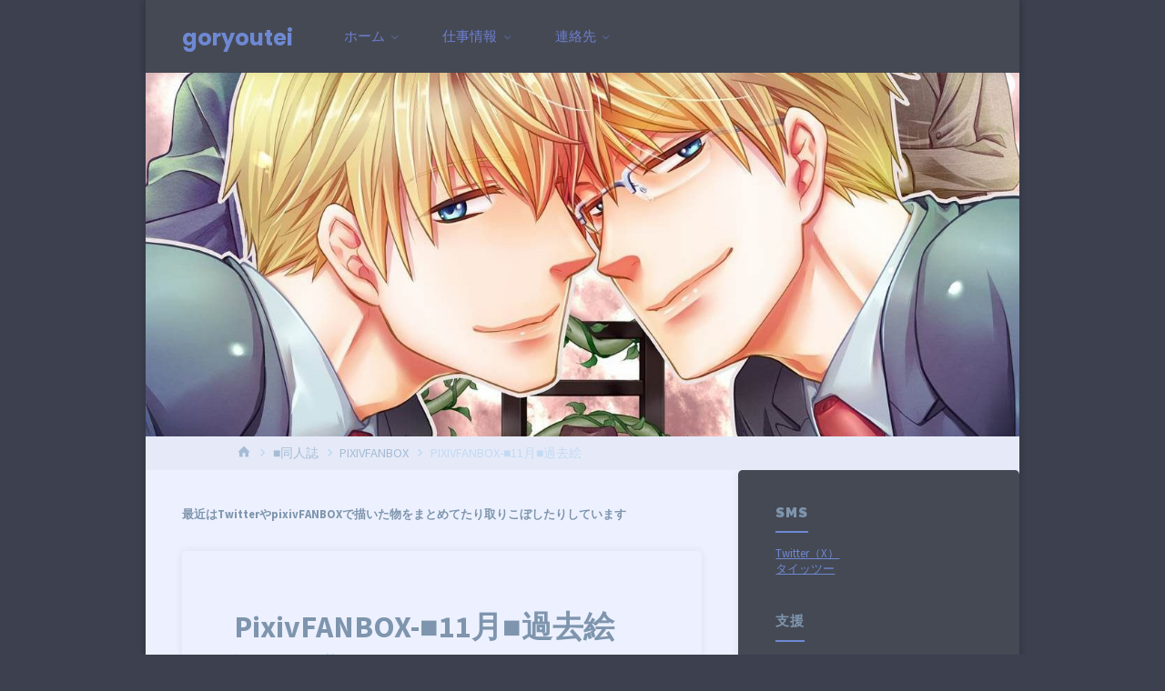

--- FILE ---
content_type: text/html; charset=UTF-8
request_url: https://goryoutei.com/doujin/pixivfanbox/pixivfanbox-%E2%96%A011%E6%9C%88%E2%96%A0%E9%81%8E%E5%8E%BB%E7%B5%B5/
body_size: 20202
content:
<!DOCTYPE html>
<html dir="ltr" lang="ja" prefix="og: https://ogp.me/ns#">
<head>
<meta name="viewport" content="width=device-width, user-scalable=yes, initial-scale=1.0">
<meta http-equiv="X-UA-Compatible" content="IE=edge" /><meta charset="UTF-8">
<link rel="profile" href="http://gmpg.org/xfn/11">
<title>PixivFANBOX-■11月■過去絵 | goryoutei</title>

		<!-- All in One SEO 4.6.6 - aioseo.com -->
		<meta name="robots" content="max-snippet:-1, max-image-preview:large, max-video-preview:-1" />
		<link rel="canonical" href="https://goryoutei.com/doujin/pixivfanbox/pixivfanbox-%e2%96%a011%e6%9c%88%e2%96%a0%e9%81%8e%e5%8e%bb%e7%b5%b5/" />
		<meta name="generator" content="All in One SEO (AIOSEO) 4.6.6" />
		<meta property="og:locale" content="ja_JP" />
		<meta property="og:site_name" content="goryoutei" />
		<meta property="og:type" content="article" />
		<meta property="og:title" content="PixivFANBOX-■11月■過去絵 | goryoutei" />
		<meta property="og:url" content="https://goryoutei.com/doujin/pixivfanbox/pixivfanbox-%e2%96%a011%e6%9c%88%e2%96%a0%e9%81%8e%e5%8e%bb%e7%b5%b5/" />
		<meta property="og:image" content="https://goryoutei.com/wp-content/uploads/2018/11/hyou1_Rs.jpg" />
		<meta property="og:image:secure_url" content="https://goryoutei.com/wp-content/uploads/2018/11/hyou1_Rs.jpg" />
		<meta property="og:image:width" content="278" />
		<meta property="og:image:height" content="110" />
		<meta property="article:published_time" content="2018-11-14T10:46:28+00:00" />
		<meta property="article:modified_time" content="2018-11-14T10:46:28+00:00" />
		<meta name="twitter:card" content="summary_large_image" />
		<meta name="twitter:site" content="@f_misasagi" />
		<meta name="twitter:title" content="PixivFANBOX-■11月■過去絵 | goryoutei" />
		<meta name="twitter:creator" content="@f_misasagi" />
		<meta name="twitter:image" content="https://goryoutei.com/wp-content/uploads/2018/11/hyou1_Rs.jpg" />
		<script type="application/ld+json" class="aioseo-schema">
			{"@context":"https:\/\/schema.org","@graph":[{"@type":"Article","@id":"https:\/\/goryoutei.com\/doujin\/pixivfanbox\/pixivfanbox-%e2%96%a011%e6%9c%88%e2%96%a0%e9%81%8e%e5%8e%bb%e7%b5%b5\/#article","name":"PixivFANBOX-\u25a011\u6708\u25a0\u904e\u53bb\u7d75 | goryoutei","headline":"PixivFANBOX-\u25a011\u6708\u25a0\u904e\u53bb\u7d75","author":{"@id":"https:\/\/goryoutei.com\/author\/misasagi\/#author"},"publisher":{"@id":"https:\/\/goryoutei.com\/#person"},"image":{"@type":"ImageObject","url":"https:\/\/goryoutei.com\/wp-content\/uploads\/2018\/11\/hyou1_Rs.jpg","width":278,"height":110},"datePublished":"2018-11-14T19:46:28+09:00","dateModified":"2018-11-14T19:46:28+09:00","inLanguage":"ja","mainEntityOfPage":{"@id":"https:\/\/goryoutei.com\/doujin\/pixivfanbox\/pixivfanbox-%e2%96%a011%e6%9c%88%e2%96%a0%e9%81%8e%e5%8e%bb%e7%b5%b5\/#webpage"},"isPartOf":{"@id":"https:\/\/goryoutei.com\/doujin\/pixivfanbox\/pixivfanbox-%e2%96%a011%e6%9c%88%e2%96%a0%e9%81%8e%e5%8e%bb%e7%b5%b5\/#webpage"},"articleSection":"PixivFANBOX"},{"@type":"BreadcrumbList","@id":"https:\/\/goryoutei.com\/doujin\/pixivfanbox\/pixivfanbox-%e2%96%a011%e6%9c%88%e2%96%a0%e9%81%8e%e5%8e%bb%e7%b5%b5\/#breadcrumblist","itemListElement":[{"@type":"ListItem","@id":"https:\/\/goryoutei.com\/#listItem","position":1,"name":"\u5bb6","item":"https:\/\/goryoutei.com\/","nextItem":"https:\/\/goryoutei.com\/doujin\/pixivfanbox\/pixivfanbox-%e2%96%a011%e6%9c%88%e2%96%a0%e9%81%8e%e5%8e%bb%e7%b5%b5\/#listItem"},{"@type":"ListItem","@id":"https:\/\/goryoutei.com\/doujin\/pixivfanbox\/pixivfanbox-%e2%96%a011%e6%9c%88%e2%96%a0%e9%81%8e%e5%8e%bb%e7%b5%b5\/#listItem","position":2,"name":"PixivFANBOX-\u25a011\u6708\u25a0\u904e\u53bb\u7d75","previousItem":"https:\/\/goryoutei.com\/#listItem"}]},{"@type":"Person","@id":"https:\/\/goryoutei.com\/#person","name":"misasagi","image":{"@type":"ImageObject","@id":"https:\/\/goryoutei.com\/doujin\/pixivfanbox\/pixivfanbox-%e2%96%a011%e6%9c%88%e2%96%a0%e9%81%8e%e5%8e%bb%e7%b5%b5\/#personImage","url":"https:\/\/secure.gravatar.com\/avatar\/4b279b51af2118e56f2828cf5ebd1aaee94b3f788b0cbe3e2f282caee66633ce?s=96&d=mm&r=g","width":96,"height":96,"caption":"misasagi"}},{"@type":"Person","@id":"https:\/\/goryoutei.com\/author\/misasagi\/#author","url":"https:\/\/goryoutei.com\/author\/misasagi\/","name":"misasagi","image":{"@type":"ImageObject","@id":"https:\/\/goryoutei.com\/doujin\/pixivfanbox\/pixivfanbox-%e2%96%a011%e6%9c%88%e2%96%a0%e9%81%8e%e5%8e%bb%e7%b5%b5\/#authorImage","url":"https:\/\/secure.gravatar.com\/avatar\/4b279b51af2118e56f2828cf5ebd1aaee94b3f788b0cbe3e2f282caee66633ce?s=96&d=mm&r=g","width":96,"height":96,"caption":"misasagi"}},{"@type":"WebPage","@id":"https:\/\/goryoutei.com\/doujin\/pixivfanbox\/pixivfanbox-%e2%96%a011%e6%9c%88%e2%96%a0%e9%81%8e%e5%8e%bb%e7%b5%b5\/#webpage","url":"https:\/\/goryoutei.com\/doujin\/pixivfanbox\/pixivfanbox-%e2%96%a011%e6%9c%88%e2%96%a0%e9%81%8e%e5%8e%bb%e7%b5%b5\/","name":"PixivFANBOX-\u25a011\u6708\u25a0\u904e\u53bb\u7d75 | goryoutei","inLanguage":"ja","isPartOf":{"@id":"https:\/\/goryoutei.com\/#website"},"breadcrumb":{"@id":"https:\/\/goryoutei.com\/doujin\/pixivfanbox\/pixivfanbox-%e2%96%a011%e6%9c%88%e2%96%a0%e9%81%8e%e5%8e%bb%e7%b5%b5\/#breadcrumblist"},"author":{"@id":"https:\/\/goryoutei.com\/author\/misasagi\/#author"},"creator":{"@id":"https:\/\/goryoutei.com\/author\/misasagi\/#author"},"image":{"@type":"ImageObject","url":"https:\/\/goryoutei.com\/wp-content\/uploads\/2018\/11\/hyou1_Rs.jpg","@id":"https:\/\/goryoutei.com\/doujin\/pixivfanbox\/pixivfanbox-%e2%96%a011%e6%9c%88%e2%96%a0%e9%81%8e%e5%8e%bb%e7%b5%b5\/#mainImage","width":278,"height":110},"primaryImageOfPage":{"@id":"https:\/\/goryoutei.com\/doujin\/pixivfanbox\/pixivfanbox-%e2%96%a011%e6%9c%88%e2%96%a0%e9%81%8e%e5%8e%bb%e7%b5%b5\/#mainImage"},"datePublished":"2018-11-14T19:46:28+09:00","dateModified":"2018-11-14T19:46:28+09:00"},{"@type":"WebSite","@id":"https:\/\/goryoutei.com\/#website","url":"https:\/\/goryoutei.com\/","name":"goryoutei","description":"\u307f\u3055\u3055\u304e\u6953\u674e\u306e\u30b5\u30a4\u30c8","inLanguage":"ja","publisher":{"@id":"https:\/\/goryoutei.com\/#person"}}]}
		</script>
		<!-- All in One SEO -->

<link rel='dns-prefetch' href='//secure.gravatar.com' />
<link rel='dns-prefetch' href='//stats.wp.com' />
<link rel='dns-prefetch' href='//fonts.googleapis.com' />
<link rel='dns-prefetch' href='//v0.wordpress.com' />
<link rel='preconnect' href='//c0.wp.com' />
<link rel="alternate" type="application/rss+xml" title="goryoutei &raquo; フィード" href="https://goryoutei.com/feed/" />
<link rel="alternate" type="application/rss+xml" title="goryoutei &raquo; コメントフィード" href="https://goryoutei.com/comments/feed/" />
<link rel="alternate" title="oEmbed (JSON)" type="application/json+oembed" href="https://goryoutei.com/wp-json/oembed/1.0/embed?url=https%3A%2F%2Fgoryoutei.com%2Fdoujin%2Fpixivfanbox%2Fpixivfanbox-%25e2%2596%25a011%25e6%259c%2588%25e2%2596%25a0%25e9%2581%258e%25e5%258e%25bb%25e7%25b5%25b5%2F" />
<link rel="alternate" title="oEmbed (XML)" type="text/xml+oembed" href="https://goryoutei.com/wp-json/oembed/1.0/embed?url=https%3A%2F%2Fgoryoutei.com%2Fdoujin%2Fpixivfanbox%2Fpixivfanbox-%25e2%2596%25a011%25e6%259c%2588%25e2%2596%25a0%25e9%2581%258e%25e5%258e%25bb%25e7%25b5%25b5%2F&#038;format=xml" />
<style id='wp-img-auto-sizes-contain-inline-css'>
img:is([sizes=auto i],[sizes^="auto," i]){contain-intrinsic-size:3000px 1500px}
/*# sourceURL=wp-img-auto-sizes-contain-inline-css */
</style>
<style id='wp-emoji-styles-inline-css'>

	img.wp-smiley, img.emoji {
		display: inline !important;
		border: none !important;
		box-shadow: none !important;
		height: 1em !important;
		width: 1em !important;
		margin: 0 0.07em !important;
		vertical-align: -0.1em !important;
		background: none !important;
		padding: 0 !important;
	}
/*# sourceURL=wp-emoji-styles-inline-css */
</style>
<style id='wp-block-library-inline-css'>
:root{--wp-block-synced-color:#7a00df;--wp-block-synced-color--rgb:122,0,223;--wp-bound-block-color:var(--wp-block-synced-color);--wp-editor-canvas-background:#ddd;--wp-admin-theme-color:#007cba;--wp-admin-theme-color--rgb:0,124,186;--wp-admin-theme-color-darker-10:#006ba1;--wp-admin-theme-color-darker-10--rgb:0,107,160.5;--wp-admin-theme-color-darker-20:#005a87;--wp-admin-theme-color-darker-20--rgb:0,90,135;--wp-admin-border-width-focus:2px}@media (min-resolution:192dpi){:root{--wp-admin-border-width-focus:1.5px}}.wp-element-button{cursor:pointer}:root .has-very-light-gray-background-color{background-color:#eee}:root .has-very-dark-gray-background-color{background-color:#313131}:root .has-very-light-gray-color{color:#eee}:root .has-very-dark-gray-color{color:#313131}:root .has-vivid-green-cyan-to-vivid-cyan-blue-gradient-background{background:linear-gradient(135deg,#00d084,#0693e3)}:root .has-purple-crush-gradient-background{background:linear-gradient(135deg,#34e2e4,#4721fb 50%,#ab1dfe)}:root .has-hazy-dawn-gradient-background{background:linear-gradient(135deg,#faaca8,#dad0ec)}:root .has-subdued-olive-gradient-background{background:linear-gradient(135deg,#fafae1,#67a671)}:root .has-atomic-cream-gradient-background{background:linear-gradient(135deg,#fdd79a,#004a59)}:root .has-nightshade-gradient-background{background:linear-gradient(135deg,#330968,#31cdcf)}:root .has-midnight-gradient-background{background:linear-gradient(135deg,#020381,#2874fc)}:root{--wp--preset--font-size--normal:16px;--wp--preset--font-size--huge:42px}.has-regular-font-size{font-size:1em}.has-larger-font-size{font-size:2.625em}.has-normal-font-size{font-size:var(--wp--preset--font-size--normal)}.has-huge-font-size{font-size:var(--wp--preset--font-size--huge)}.has-text-align-center{text-align:center}.has-text-align-left{text-align:left}.has-text-align-right{text-align:right}.has-fit-text{white-space:nowrap!important}#end-resizable-editor-section{display:none}.aligncenter{clear:both}.items-justified-left{justify-content:flex-start}.items-justified-center{justify-content:center}.items-justified-right{justify-content:flex-end}.items-justified-space-between{justify-content:space-between}.screen-reader-text{border:0;clip-path:inset(50%);height:1px;margin:-1px;overflow:hidden;padding:0;position:absolute;width:1px;word-wrap:normal!important}.screen-reader-text:focus{background-color:#ddd;clip-path:none;color:#444;display:block;font-size:1em;height:auto;left:5px;line-height:normal;padding:15px 23px 14px;text-decoration:none;top:5px;width:auto;z-index:100000}html :where(.has-border-color){border-style:solid}html :where([style*=border-top-color]){border-top-style:solid}html :where([style*=border-right-color]){border-right-style:solid}html :where([style*=border-bottom-color]){border-bottom-style:solid}html :where([style*=border-left-color]){border-left-style:solid}html :where([style*=border-width]){border-style:solid}html :where([style*=border-top-width]){border-top-style:solid}html :where([style*=border-right-width]){border-right-style:solid}html :where([style*=border-bottom-width]){border-bottom-style:solid}html :where([style*=border-left-width]){border-left-style:solid}html :where(img[class*=wp-image-]){height:auto;max-width:100%}:where(figure){margin:0 0 1em}html :where(.is-position-sticky){--wp-admin--admin-bar--position-offset:var(--wp-admin--admin-bar--height,0px)}@media screen and (max-width:600px){html :where(.is-position-sticky){--wp-admin--admin-bar--position-offset:0px}}

/*# sourceURL=wp-block-library-inline-css */
</style><style id='global-styles-inline-css'>
:root{--wp--preset--aspect-ratio--square: 1;--wp--preset--aspect-ratio--4-3: 4/3;--wp--preset--aspect-ratio--3-4: 3/4;--wp--preset--aspect-ratio--3-2: 3/2;--wp--preset--aspect-ratio--2-3: 2/3;--wp--preset--aspect-ratio--16-9: 16/9;--wp--preset--aspect-ratio--9-16: 9/16;--wp--preset--color--black: #000000;--wp--preset--color--cyan-bluish-gray: #abb8c3;--wp--preset--color--white: #ffffff;--wp--preset--color--pale-pink: #f78da7;--wp--preset--color--vivid-red: #cf2e2e;--wp--preset--color--luminous-vivid-orange: #ff6900;--wp--preset--color--luminous-vivid-amber: #fcb900;--wp--preset--color--light-green-cyan: #7bdcb5;--wp--preset--color--vivid-green-cyan: #00d084;--wp--preset--color--pale-cyan-blue: #8ed1fc;--wp--preset--color--vivid-cyan-blue: #0693e3;--wp--preset--color--vivid-purple: #9b51e0;--wp--preset--color--accent-1: #6e89d3;--wp--preset--color--accent-2: #6e89d3;--wp--preset--color--headings: #444444;--wp--preset--color--sitetext: #7e95ad;--wp--preset--color--sitebg: #edf1ff;--wp--preset--gradient--vivid-cyan-blue-to-vivid-purple: linear-gradient(135deg,rgb(6,147,227) 0%,rgb(155,81,224) 100%);--wp--preset--gradient--light-green-cyan-to-vivid-green-cyan: linear-gradient(135deg,rgb(122,220,180) 0%,rgb(0,208,130) 100%);--wp--preset--gradient--luminous-vivid-amber-to-luminous-vivid-orange: linear-gradient(135deg,rgb(252,185,0) 0%,rgb(255,105,0) 100%);--wp--preset--gradient--luminous-vivid-orange-to-vivid-red: linear-gradient(135deg,rgb(255,105,0) 0%,rgb(207,46,46) 100%);--wp--preset--gradient--very-light-gray-to-cyan-bluish-gray: linear-gradient(135deg,rgb(238,238,238) 0%,rgb(169,184,195) 100%);--wp--preset--gradient--cool-to-warm-spectrum: linear-gradient(135deg,rgb(74,234,220) 0%,rgb(151,120,209) 20%,rgb(207,42,186) 40%,rgb(238,44,130) 60%,rgb(251,105,98) 80%,rgb(254,248,76) 100%);--wp--preset--gradient--blush-light-purple: linear-gradient(135deg,rgb(255,206,236) 0%,rgb(152,150,240) 100%);--wp--preset--gradient--blush-bordeaux: linear-gradient(135deg,rgb(254,205,165) 0%,rgb(254,45,45) 50%,rgb(107,0,62) 100%);--wp--preset--gradient--luminous-dusk: linear-gradient(135deg,rgb(255,203,112) 0%,rgb(199,81,192) 50%,rgb(65,88,208) 100%);--wp--preset--gradient--pale-ocean: linear-gradient(135deg,rgb(255,245,203) 0%,rgb(182,227,212) 50%,rgb(51,167,181) 100%);--wp--preset--gradient--electric-grass: linear-gradient(135deg,rgb(202,248,128) 0%,rgb(113,206,126) 100%);--wp--preset--gradient--midnight: linear-gradient(135deg,rgb(2,3,129) 0%,rgb(40,116,252) 100%);--wp--preset--font-size--small: 10px;--wp--preset--font-size--medium: 20px;--wp--preset--font-size--large: 25px;--wp--preset--font-size--x-large: 42px;--wp--preset--font-size--normal: 16px;--wp--preset--font-size--larger: 40px;--wp--preset--spacing--20: 0.44rem;--wp--preset--spacing--30: 0.67rem;--wp--preset--spacing--40: 1rem;--wp--preset--spacing--50: 1.5rem;--wp--preset--spacing--60: 2.25rem;--wp--preset--spacing--70: 3.38rem;--wp--preset--spacing--80: 5.06rem;--wp--preset--shadow--natural: 6px 6px 9px rgba(0, 0, 0, 0.2);--wp--preset--shadow--deep: 12px 12px 50px rgba(0, 0, 0, 0.4);--wp--preset--shadow--sharp: 6px 6px 0px rgba(0, 0, 0, 0.2);--wp--preset--shadow--outlined: 6px 6px 0px -3px rgb(255, 255, 255), 6px 6px rgb(0, 0, 0);--wp--preset--shadow--crisp: 6px 6px 0px rgb(0, 0, 0);}:where(.is-layout-flex){gap: 0.5em;}:where(.is-layout-grid){gap: 0.5em;}body .is-layout-flex{display: flex;}.is-layout-flex{flex-wrap: wrap;align-items: center;}.is-layout-flex > :is(*, div){margin: 0;}body .is-layout-grid{display: grid;}.is-layout-grid > :is(*, div){margin: 0;}:where(.wp-block-columns.is-layout-flex){gap: 2em;}:where(.wp-block-columns.is-layout-grid){gap: 2em;}:where(.wp-block-post-template.is-layout-flex){gap: 1.25em;}:where(.wp-block-post-template.is-layout-grid){gap: 1.25em;}.has-black-color{color: var(--wp--preset--color--black) !important;}.has-cyan-bluish-gray-color{color: var(--wp--preset--color--cyan-bluish-gray) !important;}.has-white-color{color: var(--wp--preset--color--white) !important;}.has-pale-pink-color{color: var(--wp--preset--color--pale-pink) !important;}.has-vivid-red-color{color: var(--wp--preset--color--vivid-red) !important;}.has-luminous-vivid-orange-color{color: var(--wp--preset--color--luminous-vivid-orange) !important;}.has-luminous-vivid-amber-color{color: var(--wp--preset--color--luminous-vivid-amber) !important;}.has-light-green-cyan-color{color: var(--wp--preset--color--light-green-cyan) !important;}.has-vivid-green-cyan-color{color: var(--wp--preset--color--vivid-green-cyan) !important;}.has-pale-cyan-blue-color{color: var(--wp--preset--color--pale-cyan-blue) !important;}.has-vivid-cyan-blue-color{color: var(--wp--preset--color--vivid-cyan-blue) !important;}.has-vivid-purple-color{color: var(--wp--preset--color--vivid-purple) !important;}.has-black-background-color{background-color: var(--wp--preset--color--black) !important;}.has-cyan-bluish-gray-background-color{background-color: var(--wp--preset--color--cyan-bluish-gray) !important;}.has-white-background-color{background-color: var(--wp--preset--color--white) !important;}.has-pale-pink-background-color{background-color: var(--wp--preset--color--pale-pink) !important;}.has-vivid-red-background-color{background-color: var(--wp--preset--color--vivid-red) !important;}.has-luminous-vivid-orange-background-color{background-color: var(--wp--preset--color--luminous-vivid-orange) !important;}.has-luminous-vivid-amber-background-color{background-color: var(--wp--preset--color--luminous-vivid-amber) !important;}.has-light-green-cyan-background-color{background-color: var(--wp--preset--color--light-green-cyan) !important;}.has-vivid-green-cyan-background-color{background-color: var(--wp--preset--color--vivid-green-cyan) !important;}.has-pale-cyan-blue-background-color{background-color: var(--wp--preset--color--pale-cyan-blue) !important;}.has-vivid-cyan-blue-background-color{background-color: var(--wp--preset--color--vivid-cyan-blue) !important;}.has-vivid-purple-background-color{background-color: var(--wp--preset--color--vivid-purple) !important;}.has-black-border-color{border-color: var(--wp--preset--color--black) !important;}.has-cyan-bluish-gray-border-color{border-color: var(--wp--preset--color--cyan-bluish-gray) !important;}.has-white-border-color{border-color: var(--wp--preset--color--white) !important;}.has-pale-pink-border-color{border-color: var(--wp--preset--color--pale-pink) !important;}.has-vivid-red-border-color{border-color: var(--wp--preset--color--vivid-red) !important;}.has-luminous-vivid-orange-border-color{border-color: var(--wp--preset--color--luminous-vivid-orange) !important;}.has-luminous-vivid-amber-border-color{border-color: var(--wp--preset--color--luminous-vivid-amber) !important;}.has-light-green-cyan-border-color{border-color: var(--wp--preset--color--light-green-cyan) !important;}.has-vivid-green-cyan-border-color{border-color: var(--wp--preset--color--vivid-green-cyan) !important;}.has-pale-cyan-blue-border-color{border-color: var(--wp--preset--color--pale-cyan-blue) !important;}.has-vivid-cyan-blue-border-color{border-color: var(--wp--preset--color--vivid-cyan-blue) !important;}.has-vivid-purple-border-color{border-color: var(--wp--preset--color--vivid-purple) !important;}.has-vivid-cyan-blue-to-vivid-purple-gradient-background{background: var(--wp--preset--gradient--vivid-cyan-blue-to-vivid-purple) !important;}.has-light-green-cyan-to-vivid-green-cyan-gradient-background{background: var(--wp--preset--gradient--light-green-cyan-to-vivid-green-cyan) !important;}.has-luminous-vivid-amber-to-luminous-vivid-orange-gradient-background{background: var(--wp--preset--gradient--luminous-vivid-amber-to-luminous-vivid-orange) !important;}.has-luminous-vivid-orange-to-vivid-red-gradient-background{background: var(--wp--preset--gradient--luminous-vivid-orange-to-vivid-red) !important;}.has-very-light-gray-to-cyan-bluish-gray-gradient-background{background: var(--wp--preset--gradient--very-light-gray-to-cyan-bluish-gray) !important;}.has-cool-to-warm-spectrum-gradient-background{background: var(--wp--preset--gradient--cool-to-warm-spectrum) !important;}.has-blush-light-purple-gradient-background{background: var(--wp--preset--gradient--blush-light-purple) !important;}.has-blush-bordeaux-gradient-background{background: var(--wp--preset--gradient--blush-bordeaux) !important;}.has-luminous-dusk-gradient-background{background: var(--wp--preset--gradient--luminous-dusk) !important;}.has-pale-ocean-gradient-background{background: var(--wp--preset--gradient--pale-ocean) !important;}.has-electric-grass-gradient-background{background: var(--wp--preset--gradient--electric-grass) !important;}.has-midnight-gradient-background{background: var(--wp--preset--gradient--midnight) !important;}.has-small-font-size{font-size: var(--wp--preset--font-size--small) !important;}.has-medium-font-size{font-size: var(--wp--preset--font-size--medium) !important;}.has-large-font-size{font-size: var(--wp--preset--font-size--large) !important;}.has-x-large-font-size{font-size: var(--wp--preset--font-size--x-large) !important;}
/*# sourceURL=global-styles-inline-css */
</style>

<style id='classic-theme-styles-inline-css'>
/*! This file is auto-generated */
.wp-block-button__link{color:#fff;background-color:#32373c;border-radius:9999px;box-shadow:none;text-decoration:none;padding:calc(.667em + 2px) calc(1.333em + 2px);font-size:1.125em}.wp-block-file__button{background:#32373c;color:#fff;text-decoration:none}
/*# sourceURL=/wp-includes/css/classic-themes.min.css */
</style>
<link rel='stylesheet' id='mwc_style-css' href='https://goryoutei.com/wp-content/plugins/maroyaka-webclap-for-wordpress/css/mwc.css?ver=6.9' media='all' />
<link rel='stylesheet' id='kahuna-themefonts-css' href='https://goryoutei.com/wp-content/themes/kahuna/resources/fonts/fontfaces.css?ver=1.7.0' media='all' />
<link rel='stylesheet' id='kahuna-googlefonts-css' href='//fonts.googleapis.com/css?family=Source+Sans+Pro%3A400%2C300%2C700%7CSource+Sans+Pro%3A%7CPoppins%3A%7CRaleway%3A%7CSource+Sans+Pro%3A100%2C200%2C300%2C400%2C500%2C600%2C700%2C800%2C900%7CPoppins%3A700%7CSource+Sans+Pro%3A400%7CRaleway%3A900%7CSource+Sans+Pro%3A700%7CSource+Sans+Pro%3A300&#038;ver=1.7.0' media='all' />
<link rel='stylesheet' id='kahuna-main-css' href='https://goryoutei.com/wp-content/themes/kahuna/style.css?ver=1.7.0' media='all' />
<style id='kahuna-main-inline-css'>
 #site-wrapper, #site-header-main { max-width: 960px; } #site-header-main { left: 0; right: 0; } #primary { width: 470px; } #secondary { width: 270px; } #container.one-column .main { width: 100%; } #container.two-columns-right #secondary { float: right; } #container.two-columns-right .main, .two-columns-right #breadcrumbs { width: calc( 100% - 270px ); float: left; } #container.two-columns-left #primary { float: left; } #container.two-columns-left .main, .two-columns-left #breadcrumbs { width: calc( 100% - 470px ); float: right; } #container.three-columns-right #primary, #container.three-columns-left #primary, #container.three-columns-sided #primary { float: left; } #container.three-columns-right #secondary, #container.three-columns-left #secondary, #container.three-columns-sided #secondary { float: left; } #container.three-columns-right #primary, #container.three-columns-left #secondary { margin-left: 0%; margin-right: 0%; } #container.three-columns-right .main, .three-columns-right #breadcrumbs { width: calc( 100% - 740px ); float: left; } #container.three-columns-left .main, .three-columns-left #breadcrumbs { width: calc( 100% - 740px ); float: right; } #container.three-columns-sided #secondary { float: right; } #container.three-columns-sided .main, .three-columns-sided #breadcrumbs { width: calc( 100% - 740px ); float: right; } .three-columns-sided #breadcrumbs { margin: 0 calc( 0% + 270px ) 0 -1920px; } html { font-family: 'Source Sans Pro'; font-weight: 400; font-size: 16px; font-weight: 400; line-height: 1.4; } #site-title { font-family: Poppins; font-size: 150%; font-weight: 700; } #access ul li a { font-family: Source Sans Pro; font-size: 95%; font-weight: 400; } .widget-title { font-family: Raleway; font-size: 120%; font-weight: 900; } .widget-container { font-family: Source Sans Pro; font-size: 80%; font-weight: 400; } .entry-title, .page-title { font-family: Source Sans Pro; font-size: 210%; font-weight: 700; } .entry-meta > span { font-family: Source Sans Pro; font-weight: 300; } /*.post-thumbnail-container*/ .entry-meta > span { font-size: 80%; } .page-link, .pagination, .author-info .author-link, .comment .reply a, .comment-meta, .byline { font-family: Source Sans Pro; } .content-masonry .entry-title { font-size: 168%; } h1 { font-size: 2.33em; } h2 { font-size: 2.06em; } h3 { font-size: 1.79em; } h4 { font-size: 1.52em; } h5 { font-size: 1.25em; } h6 { font-size: 0.98em; } h1, h2, h3, h4, h5, h6 { font-family: Poppins; font-weight: 700; } body { color: #7e95ad; background-color: #3c404f; } .lp-staticslider .staticslider-caption-title, .seriousslider.seriousslider-theme .seriousslider-caption-title, .lp-staticslider .staticslider-caption-text, .seriousslider.seriousslider-theme .seriousslider-caption-text, .lp-staticslider .staticslider-caption-text a { color: #454954; } #site-header-main, #site-header-main.header-fixed #site-header-main-inside, #access ul ul, .menu-search-animated .searchform input[type="search"], #access .menu-search-animated .searchform, #access::after, .kahuna-over-menu .header-fixed#site-header-main, .kahuna-over-menu .header-fixed#site-header-main #access:after { background-color: #454954; } #site-header-main { border-bottom-color: rgba(0,0,0,.05); } .kahuna-over-menu .header-fixed#site-header-main #site-title a, #nav-toggle { color: #6e89d3; } #access > div > ul > li, #access > div > ul > li > a, .kahuna-over-menu .header-fixed#site-header-main #access > div > ul > li:not([class*='current']), .kahuna-over-menu .header-fixed#site-header-main #access > div > ul > li:not([class*='current']) > a, .kahuna-over-menu .header-fixed#site-header-main #sheader.socials a::before, #sheader.socials a::before, #access .menu-search-animated .searchform input[type="search"], #mobile-menu { color: #6d7fcf; } .kahuna-over-menu .header-fixed#site-header-main #sheader.socials a:hover::before, #sheader.socials a:hover::before { color: #454954; } #access ul.sub-menu li a, #access ul.children li a { color: #6d7fcf; } #access ul.sub-menu li a, #access ul.children li a { background-color: #454954; } #access > div > ul > li:hover > a, #access > div > ul > li a:hover, #access > div > ul > li:hover, .kahuna-over-menu .header-fixed#site-header-main #access > div > ul > li > a:hover, .kahuna-over-menu .header-fixed#site-header-main #access > div > ul > li:hover { color: #6e89d3; } #access > div > ul > li > a > span::before, #site-title::before { background-color: #6e89d3; } #site-title a:hover { color: #6e89d3; } #access > div > ul > li.current_page_item > a, #access > div > ul > li.current-menu-item > a, #access > div > ul > li.current_page_ancestor > a, #access > div > ul > li.current-menu-ancestor > a, #access .sub-menu, #access .children, .kahuna-over-menu .header-fixed#site-header-main #access > div > ul > li > a { color: #6e89d3; } #access ul.children > li.current_page_item > a, #access ul.sub-menu > li.current-menu-item > a, #access ul.children > li.current_page_ancestor > a, #access ul.sub-menu > li.current-menu-ancestor > a { color: #6e89d3; } #access .sub-menu li:not(:last-child) span, #access .children li:not(:last-child) span { border-bottom: 1px solid #565a65; } .searchform .searchsubmit { color: #7e95ad; } body:not(.kahuna-landing-page) article.hentry, body:not(.kahuna-landing-page) .main, body.kahuna-boxed-layout:not(.kahuna-landing-page) #container { background-color: #edf1ff; } .pagination a, .pagination span { border-color: #dce0ee; } .page-link a, .page-link span em { background-color: #dce0ee; } .pagination a:hover, .pagination span:hover, .page-link a:hover, .page-link span em:hover { background-color: #dce0ee; } .post-thumbnail-container .featured-image-meta, #header-page-title-inside, .lp-staticslider .staticslider-caption-text span, .seriousslider.seriousslider-theme .seriousslider-caption-text span { background-color: rgba(109,127,207, 0.75); } .lp-staticslider .staticslider-caption-title span, .seriousslider.seriousslider-theme .seriousslider-caption-title span { background-color: rgba(110,137,211, 0.75); } .post-thumbnail-container .featured-image-link::before { background-color: #6e89d3; } #header-page-title .entry-meta .bl_categ a { background-color: #6e89d3; } #header-page-title .entry-meta .bl_categ a:hover { background-color: #7f9ae4; } .widget-title span { border-bottom-color: #6e89d3; } #colophon, #footer { background-color: #1E2C35; color: #BBBBBB; } #colophon { border-top: 5px solid #414f58 } #footer-bottom { background: #192730; } .entry-title a:active, .entry-title a:hover { color: #6e89d3; } .entry-title a:hover { border-top-color: #6e89d3; } span.entry-format { color: #6e89d3; } .entry-content blockquote::before, .entry-content blockquote::after { color: rgba(126,149,173,0.2); } .entry-content h5, .entry-content h6, .lp-text-content h5, .lp-text-content h6 { color: #6e89d3; } .entry-content h1, .entry-content h2, .entry-content h3, .entry-content h4, .lp-text-content h1, .lp-text-content h2, .lp-text-content h3, .lp-text-content h4 { color: #444444; } a { color: #6e89d3; } a:hover, .entry-meta span a:hover, .comments-link a:hover { color: #6e89d3; } .entry-meta > span.comments-link { top: 1.05em; } .socials a:before { color: #6e89d3; } #sheader.socials a:before { background-color: #4f535e; } #sfooter.socials a:before, .widget_cryout_socials .socials a:before { background-color: #28363f; } .sidey .socials a:before { background-color: #edf1ff; } #sheader.socials a:hover:before { background-color: #6e89d3; color: #454954; } #sfooter.socials a:hover:before, .widget_cryout_socials .socials a:hover:before { background-color: #6e89d3; color: #1E2C35; } .sidey a:hover:before { background-color: #6e89d3; color: #edf1ff; } .kahuna-normalizedtags #content .tagcloud a { color: #edf1ff; background-color: #6e89d3; } .kahuna-normalizedtags #content .tagcloud a:hover { background-color: #6e89d3; } #nav-fixed i, #nav-fixed a + a { background-color: rgba(197,201,215,0.8); } #nav-fixed a:hover i, #nav-fixed a:hover + a, #nav-fixed a + a:hover { background-color: rgba(110,137,211,0.8); } #nav-fixed i, #nav-fixed span { color: #edf1ff; } button#toTop { color: #6e89d3; border-color: #6e89d3; } button#toTop:hover { background-color: #6e89d3; color: #3c404f; border-color: #6e89d3; } @media (max-width: 800px) { .cryout #footer-bottom .footer-inside { padding-top: 2.5em; } .cryout .footer-inside a#toTop {background-color: #6e89d3; color: #3c404f;} .cryout .footer-inside a#toTop:hover { opacity: 0.8;} } a.continue-reading-link, .continue-reading-link::after { background-color:#6e89d3; color: #edf1ff; } .entry-meta .icon-metas:before { color: #c3daf2; } .kahuna-caption-one .main .wp-caption .wp-caption-text { border-bottom-color: #dce0ee; } .kahuna-caption-two .main .wp-caption .wp-caption-text { background-color: #e3e7f5; } .kahuna-image-one .entry-content img[class*="align"], .kahuna-image-one .entry-summary img[class*="align"], .kahuna-image-two .entry-content img[class*='align'], .kahuna-image-two .entry-summary img[class*='align'] { border-color: #dce0ee; } .kahuna-image-five .entry-content img[class*='align'], .kahuna-image-five .entry-summary img[class*='align'] { border-color: #6e89d3; } /* diffs */ span.edit-link a.post-edit-link, span.edit-link a.post-edit-link:hover, span.edit-link .icon-edit:before { color: #7e95ad; } .searchform { border-color: #d9ddeb; } #breadcrumbs-container { background-color: #e6eaf8; } .entry-meta span, .entry-meta a, .entry-utility span, .entry-utility a, .entry-meta time, #breadcrumbs-nav, #header-page-title .byline, .footermenu ul li span.sep { color: #c3daf2; } .footermenu ul li a:hover { color: #6e89d3; } .footermenu ul li a::after { background: #6e89d3; } #breadcrumbs-nav a { color: #a5bcd4; } .entry-meta span.entry-sticky { background-color: #c3daf2; color: #edf1ff; } #commentform { } code, #nav-below .nav-previous a:before, #nav-below .nav-next a:before { background-color: #dce0ee; } pre, .comment-author { border-color: #dce0ee; } pre { background-color: #e6eaf8; } .commentlist .comment-body, .commentlist .pingback { background-color: #e3e7f5; } .commentlist .comment-body::after { border-top-color: #e3e7f5; } article .author-info { border-color: #dce0ee; } .page-header.pad-container { border-color: #dce0ee; } .comment-meta a { color: #e1f8ff; } .commentlist .reply a { color: #cde4fc; } .commentlist .reply a:hover { border-bottom-color: #6e89d3; } select, input[type], textarea { color: #7e95ad; border-color: #d7dbe9; } .searchform input[type="search"], .searchform input[type="search"]:hover, .searchform input[type="search"]:focus { background-color: #edf1ff; } input[type]:hover, textarea:hover, select:hover, input[type]:focus, textarea:focus, select:focus { background: #e3e7f5; } button, input[type="button"], input[type="submit"], input[type="reset"] { background-color: #6e89d3; color: #edf1ff; } button:hover, input[type="button"]:hover, input[type="submit"]:hover, input[type="reset"]:hover { background-color: #6e89d3; } hr { background-color: #dee2f0; } /* gutenberg */ .wp-block-image.alignwide { margin-left: calc( ( 15% + 2.5em ) * -1 ); margin-right: calc( ( 15% + 2.5em ) * -1 ); } .wp-block-image.alignwide img { /* width: calc( 130% + 5em ); max-width: calc( 130% + 5em ); */ } .has-accent-1-color, .has-accent-1-color:hover { color: #6e89d3; } .has-accent-2-color, .has-accent-2-color:hover { color: #6e89d3; } .has-headings-color, .has-headings-color:hover { color: #444444; } .has-sitetext-color, .has-sitetext-color:hover { color: #7e95ad; } .has-sitebg-color, .has-sitebg-color:hover { color: #edf1ff; } .has-accent-1-background-color { background-color: #6e89d3; } .has-accent-2-background-color { background-color: #6e89d3; } .has-headings-background-color { background-color: #444444; } .has-sitetext-background-color { background-color: #7e95ad; } .has-sitebg-background-color { background-color: #edf1ff; } .has-small-font-size { font-size: 10px; } .has-regular-font-size { font-size: 16px; } .has-large-font-size { font-size: 25px; } .has-larger-font-size { font-size: 40px; } .has-huge-font-size { font-size: 40px; } /* woocommerce */ .woocommerce-page #respond input#submit.alt, .woocommerce a.button.alt, .woocommerce-page button.button.alt, .woocommerce input.button.alt, .woocommerce #respond input#submit, .woocommerce a.button, .woocommerce button.button, .woocommerce input.button { background-color: #6e89d3; color: #edf1ff; line-height: 1.4; } .woocommerce #respond input#submit:hover, .woocommerce a.button:hover, .woocommerce button.button:hover, .woocommerce input.button:hover { background-color: #90abf5; color: #edf1ff;} .woocommerce-page #respond input#submit.alt, .woocommerce a.button.alt, .woocommerce-page button.button.alt, .woocommerce input.button.alt { background-color: #6e89d3; color: #edf1ff; line-height: 1.4; } .woocommerce-page #respond input#submit.alt:hover, .woocommerce a.button.alt:hover, .woocommerce-page button.button.alt:hover, .woocommerce input.button.alt:hover { background-color: #90abf5; color: #edf1ff;} .woocommerce div.product .woocommerce-tabs ul.tabs li.active { border-bottom-color: #edf1ff; } .woocommerce #respond input#submit.alt.disabled, .woocommerce #respond input#submit.alt.disabled:hover, .woocommerce #respond input#submit.alt:disabled, .woocommerce #respond input#submit.alt:disabled:hover, .woocommerce #respond input#submit.alt[disabled]:disabled, .woocommerce #respond input#submit.alt[disabled]:disabled:hover, .woocommerce a.button.alt.disabled, .woocommerce a.button.alt.disabled:hover, .woocommerce a.button.alt:disabled, .woocommerce a.button.alt:disabled:hover, .woocommerce a.button.alt[disabled]:disabled, .woocommerce a.button.alt[disabled]:disabled:hover, .woocommerce button.button.alt.disabled, .woocommerce button.button.alt.disabled:hover, .woocommerce button.button.alt:disabled, .woocommerce button.button.alt:disabled:hover, .woocommerce button.button.alt[disabled]:disabled, .woocommerce button.button.alt[disabled]:disabled:hover, .woocommerce input.button.alt.disabled, .woocommerce input.button.alt.disabled:hover, .woocommerce input.button.alt:disabled, .woocommerce input.button.alt:disabled:hover, .woocommerce input.button.alt[disabled]:disabled, .woocommerce input.button.alt[disabled]:disabled:hover { background-color: #6e89d3; } .woocommerce ul.products li.product .price, .woocommerce div.product p.price, .woocommerce div.product span.price { color: #b0c7df } #add_payment_method #payment, .woocommerce-cart #payment, .woocommerce-checkout #payment { background: #e3e7f5; } .woocommerce .main .page-title { /*font-size: -0.004em; */ } /* mobile menu */ nav#mobile-menu { background-color: #454954; } #mobile-nav .searchform input[type="search"]{ background-color: #565a65; border-color: rgba(0,0,0,0.15); } nav#mobile-menu ul li.menu-burger { background-color: #4d515c } .main .entry-content, .main .entry-summary { text-align: inherit; } .main p, .main ul, .main ol, .main dd, .main pre, .main hr { margin-bottom: 1em; } .main .entry-content p { text-indent: 0em; } .main a.post-featured-image { background-position: center center; } #header-widget-area { width: 100%; left: calc(50% - 100% / 2); } .kahuna-striped-table .main thead th, .kahuna-bordered-table .main thead th, .kahuna-striped-table .main td, .kahuna-striped-table .main th, .kahuna-bordered-table .main th, .kahuna-bordered-table .main td { border-color: #d7dbe9; } .kahuna-clean-table .main th, .kahuna-striped-table .main tr:nth-child(even) td, .kahuna-striped-table .main tr:nth-child(even) th { background-color: #e4e8f6; } .kahuna-cropped-featured .main .post-thumbnail-container { height: 350px; } .kahuna-responsive-featured .main .post-thumbnail-container { max-height: 350px; height: auto; } article.hentry .article-inner, #content-masonry article.hentry .article-inner { padding: 10%; } #breadcrumbs-nav, body.woocommerce.woocommerce-page #breadcrumbs-nav, .pad-container { padding: 10%; } .kahuna-magazine-two.archive #breadcrumbs-nav, .kahuna-magazine-two.archive .pad-container, .kahuna-magazine-two.search #breadcrumbs-nav, .kahuna-magazine-two.search .pad-container { padding: 5%; } .kahuna-magazine-three.archive #breadcrumbs-nav, .kahuna-magazine-three.archive .pad-container, .kahuna-magazine-three.search #breadcrumbs-nav, .kahuna-magazine-three.search .pad-container { padding: 3.3333333333333%; } #site-header-main { height:80px; } #access .menu-search-animated .searchform { height: 79px; line-height: 79px; } .menu-search-animated, #sheader-container, .identity, #nav-toggle { height:80px; line-height:80px; } #access div > ul > li > a { line-height:80px; } #branding { height:80px; } .kahuna-responsive-headerimage #masthead #header-image-main-inside { max-height: 400px; } .kahuna-cropped-headerimage #masthead #header-image-main-inside { height: 400px; } #masthead #site-header-main { position: fixed; } .kahuna-fixed-menu #header-image-main { margin-top: 80px; } @media (max-width: 640px) { #header-page-title .entry-title { font-size: 190%; } } .lp-staticslider .staticslider-caption, .seriousslider.seriousslider-theme .seriousslider-caption, .kahuna-landing-page .lp-blocks-inside, .kahuna-landing-page .lp-boxes-inside, .kahuna-landing-page .lp-text-inside, .kahuna-landing-page .lp-posts-inside, .kahuna-landing-page .lp-page-inside, .kahuna-landing-page .lp-section-header, .kahuna-landing-page .content-widget { max-width: 960px; } .kahuna-landing-page .content-widget { margin: 0 auto; } .lp-staticslider { max-height: calc(100vh - 80px); } a.staticslider-button:nth-child(2n+1), .seriousslider-theme .seriousslider-caption-buttons a:nth-child(2n+1) { background-color: #6e89d3; color: #edf1ff; border-color: #5570ba; } .staticslider-button:nth-child(2n+1):hover, .seriousslider-theme .seriousslider-caption-buttons a:nth-child(2n+1):hover { background-color: #5570ba; } a.staticslider-button:nth-child(2n), .seriousslider-theme .seriousslider-caption-buttons a:nth-child(2n) { color: #6e89d3; background-color: #edf1ff; border-color: #d4d8e6; } a.staticslider-button:nth-child(2n):hover, .seriousslider-theme .seriousslider-caption-buttons a:nth-child(2n):hover { background-color: #d4d8e6; } .lp-block { background: #edf1ff; } .lp-block:hover { box-shadow: 0 0 20px rgba(0,0,0, 0.15); } .lp-block i[class^=blicon]::before { color: #edf1ff; border-color: #5f7ac4; background-color: #6e89d3; } .lp-block:hover i::before { background-color: #5f7ac4; } .lp-block i:after { background-color: #6e89d3; } .lp-block:hover i:after { background-color: #6e89d3; } .lp-block-text, .lp-boxes-static .lp-box-text, .lp-section-desc { color: #a6bdd5; } .lp-blocks { background-color: #7e8299; } .lp-boxes { background-color: #ECEFF2; } .lp-text { background-color: #F7F8F9; } .lp-boxes-static .lp-box:hover { box-shadow: 0 0 20px rgba(0,0,0, 0.15); } .lp-boxes-static .lp-box-image::after { background-color: #6e89d3; } .lp-boxes-static .lp-box-image .box-overlay { background-color: #829de7; } .lp-box-titlelink:hover { color: #6e89d3; } .lp-boxes-1 .lp-box .lp-box-image { height: 350px; } .lp-boxes-2 .lp-box .lp-box-image { height: 400px; } .lp-box-readmore:hover { color: #6e89d3; } #lp-posts, #lp-page { background-color: #FFF; } .lpbox-rnd1 { background-color: #b5b8bb; } .lpbox-rnd2 { background-color: #b0b3b6; } .lpbox-rnd3 { background-color: #abaeb1; } .lpbox-rnd4 { background-color: #a6a9ac; } .lpbox-rnd5 { background-color: #a1a4a7; } .lpbox-rnd6 { background-color: #9c9fa2; } .lpbox-rnd7 { background-color: #979a9d; } .lpbox-rnd8 { background-color: #929598; } 
/*# sourceURL=kahuna-main-inline-css */
</style>
<link rel='stylesheet' id='fancybox-css' href='https://goryoutei.com/wp-content/plugins/easy-fancybox/fancybox/1.5.4/jquery.fancybox.min.css?ver=6.9' media='screen' />
<style id='fancybox-inline-css'>
#fancybox-outer{background:#ffffff}#fancybox-content{background:#ffffff;border-color:#ffffff;color:#000000;}#fancybox-title,#fancybox-title-float-main{color:#fff}
/*# sourceURL=fancybox-inline-css */
</style>
<script src="https://c0.wp.com/c/6.9/wp-includes/js/jquery/jquery.min.js" id="jquery-core-js"></script>
<script src="https://c0.wp.com/c/6.9/wp-includes/js/jquery/jquery-migrate.min.js" id="jquery-migrate-js"></script>
<link rel="https://api.w.org/" href="https://goryoutei.com/wp-json/" /><link rel="alternate" title="JSON" type="application/json" href="https://goryoutei.com/wp-json/wp/v2/posts/953" /><link rel="EditURI" type="application/rsd+xml" title="RSD" href="https://goryoutei.com/xmlrpc.php?rsd" />
<meta name="generator" content="WordPress 6.9" />
<link rel='shortlink' href='https://wp.me/p9HQru-fn' />
	<style>img#wpstats{display:none}</style>
		
<!-- BEGIN: WP Social Bookmarking Light HEAD --><script>
    (function (d, s, id) {
        var js, fjs = d.getElementsByTagName(s)[0];
        if (d.getElementById(id)) return;
        js = d.createElement(s);
        js.id = id;
        js.src = "//connect.facebook.net/ja_JP/sdk.js#xfbml=1&version=v2.7";
        fjs.parentNode.insertBefore(js, fjs);
    }(document, 'script', 'facebook-jssdk'));
</script>
<style type="text/css">.wp_social_bookmarking_light{
    border: 0 !important;
    padding: 10px 0 20px 0 !important;
    margin: 0 !important;
}
.wp_social_bookmarking_light div{
    float: left !important;
    border: 0 !important;
    padding: 0 !important;
    margin: 0 5px 0px 0 !important;
    min-height: 30px !important;
    line-height: 18px !important;
    text-indent: 0 !important;
}
.wp_social_bookmarking_light img{
    border: 0 !important;
    padding: 0;
    margin: 0;
    vertical-align: top !important;
}
.wp_social_bookmarking_light_clear{
    clear: both !important;
}
#fb-root{
    display: none;
}
.wsbl_facebook_like iframe{
    max-width: none !important;
}
.wsbl_pinterest a{
    border: 0px !important;
}
</style>
<!-- END: WP Social Bookmarking Light HEAD -->
<noscript><style>.lazyload[data-src]{display:none !important;}</style></noscript><style>.lazyload{background-image:none !important;}.lazyload:before{background-image:none !important;}</style><link rel="icon" href="https://goryoutei.com/wp-content/uploads/2018/02/cropped-favicon-150x150.jpg" sizes="32x32" />
<link rel="icon" href="https://goryoutei.com/wp-content/uploads/2018/02/cropped-favicon-300x300.jpg" sizes="192x192" />
<link rel="apple-touch-icon" href="https://goryoutei.com/wp-content/uploads/2018/02/cropped-favicon-300x300.jpg" />
<meta name="msapplication-TileImage" content="https://goryoutei.com/wp-content/uploads/2018/02/cropped-favicon-300x300.jpg" />
		<style id="wp-custom-css">
			.page-id-505 #access { display:none; }

.page-id-505 #nav-toggle { display:none; }

#secondary { /* Sidebar 1 */
float: right;
overflow: hidden;
padding: 1.6em 5px 0 10px;
width: 34%;
background-color:#454954
}		</style>
		</head>

<body class="wp-singular post-template-default single single-post postid-953 single-format-standard wp-embed-responsive wp-theme-kahuna kahuna-boxed-layout kahuna-image-two kahuna-caption-one kahuna-totop-fixed kahuna-bordered-table kahuna-fixed-menu kahuna-menu-left kahuna-responsive-headerimage kahuna-cropped-featured kahuna-magazine-one kahuna-magazine-layout kahuna-comment-placeholder kahuna-normal-titles kahuna-hide-page-title kahuna-elementshadow kahuna-elementradius kahuna-normalizedtags" itemscope itemtype="http://schema.org/WebPage">
			<a class="skip-link screen-reader-text" href="#main" title="コンテンツへスキップ"> コンテンツへスキップ </a>
			<div id="site-wrapper">
	<header id="masthead" class="cryout"  itemscope itemtype="http://schema.org/WPHeader">

		<div id="site-header-main">
			<div id="site-header-main-inside">

								<nav id="mobile-menu">
					<div><ul id="mobile-nav" class=""><li id="menu-item-605" class="menu-item menu-item-type-post_type menu-item-object-page current_page_parent menu-item-has-children menu-item-605"><a href="https://goryoutei.com/home/" data-wpel-link="internal"><span>ホーム</span></a>
<ul class="sub-menu">
	<li id="menu-item-608" class="menu-item menu-item-type-taxonomy menu-item-object-category menu-item-608"><a href="https://goryoutei.com/category/etc/" data-wpel-link="internal"><span>■雑記</span></a></li>
	<li id="menu-item-606" class="menu-item menu-item-type-taxonomy menu-item-object-category menu-item-606"><a href="https://goryoutei.com/category/etc/sketch/" data-wpel-link="internal"><span>ラクガキ</span></a></li>
	<li id="menu-item-607" class="menu-item menu-item-type-taxonomy menu-item-object-category menu-item-607"><a href="https://goryoutei.com/category/etc/response/" data-wpel-link="internal"><span>感想・拍手の返事</span></a></li>
</ul>
</li>
<li id="menu-item-609" class="menu-item menu-item-type-post_type menu-item-object-page menu-item-has-children menu-item-609"><a href="https://goryoutei.com/%e4%bb%95%e4%ba%8b%e6%83%85%e5%a0%b1/" data-wpel-link="internal"><span>仕事情報</span></a>
<ul class="sub-menu">
	<li id="menu-item-613" class="menu-item menu-item-type-taxonomy menu-item-object-category menu-item-has-children menu-item-613"><a href="https://goryoutei.com/category/comic/" data-wpel-link="internal"><span>■漫画-コミックス・電子書籍</span></a>
	<ul class="sub-menu">
		<li id="menu-item-766" class="menu-item menu-item-type-taxonomy menu-item-object-category menu-item-766"><a href="https://goryoutei.com/category/comic/bl/" data-wpel-link="internal"><span>BL</span></a></li>
		<li id="menu-item-1228" class="menu-item menu-item-type-taxonomy menu-item-object-category menu-item-1228"><a href="https://goryoutei.com/category/comic/%e5%b0%91%e5%a5%b3%e6%bc%ab%e7%94%bb/" data-wpel-link="internal"><span>少女漫画</span></a></li>
		<li id="menu-item-1229" class="menu-item menu-item-type-taxonomy menu-item-object-category menu-item-1229"><a href="https://goryoutei.com/category/comic/%e9%9b%bb%e5%ad%90%e6%9b%b8%e7%b1%8d/" data-wpel-link="internal"><span>電子書籍</span></a></li>
		<li id="menu-item-1503" class="menu-item menu-item-type-taxonomy menu-item-object-category menu-item-1503"><a href="https://goryoutei.com/category/comic/comicalize/" data-wpel-link="internal"><span>コミカライズ</span></a></li>
	</ul>
</li>
	<li id="menu-item-612" class="menu-item menu-item-type-taxonomy menu-item-object-category menu-item-612"><a href="https://goryoutei.com/category/comic/magazine/" data-wpel-link="internal"><span>雑誌（漫画）</span></a></li>
	<li id="menu-item-611" class="menu-item menu-item-type-taxonomy menu-item-object-category menu-item-has-children menu-item-611"><a href="https://goryoutei.com/category/illustration/" data-wpel-link="internal"><span>■イラスト・挿絵（紙面・電子）</span></a>
	<ul class="sub-menu">
		<li id="menu-item-1513" class="menu-item menu-item-type-taxonomy menu-item-object-category menu-item-1513"><a href="https://goryoutei.com/category/illustration/bl%e5%b0%8f%e8%aa%ac/" data-wpel-link="internal"><span>BL小説</span></a></li>
		<li id="menu-item-1512" class="menu-item menu-item-type-taxonomy menu-item-object-category menu-item-1512"><a href="https://goryoutei.com/category/illustration/tl/" data-wpel-link="internal"><span>TL小説</span></a></li>
		<li id="menu-item-1515" class="menu-item menu-item-type-taxonomy menu-item-object-category menu-item-1515"><a href="https://goryoutei.com/category/illustration/%e3%81%9d%e3%81%ae%e4%bb%96%e3%81%ae%e3%82%a4%e3%83%a9%e3%82%b9%e3%83%88/" data-wpel-link="internal"><span>その他のイラスト</span></a></li>
	</ul>
</li>
	<li id="menu-item-610" class="menu-item menu-item-type-taxonomy menu-item-object-category menu-item-has-children menu-item-610"><a href="https://goryoutei.com/category/game/" data-wpel-link="internal"><span>■ゲーム（原画・グッズ・ソシャゲ）</span></a>
	<ul class="sub-menu">
		<li id="menu-item-765" class="menu-item menu-item-type-taxonomy menu-item-object-category menu-item-765"><a href="https://goryoutei.com/category/game/%e9%ac%bc%e7%95%9c%e7%9c%bc%e9%8f%a1%ef%bc%88%e7%b7%9a%e7%94%bb%ef%bc%89/" data-wpel-link="internal"><span>鬼畜眼鏡（線画）</span></a></li>
		<li id="menu-item-764" class="menu-item menu-item-type-taxonomy menu-item-object-category menu-item-764"><a href="https://goryoutei.com/category/game/abow%ef%bc%88%e3%82%bd%e3%82%b7%e3%83%a3%e3%82%b2%ef%bc%89/" data-wpel-link="internal"><span>ABOW（ソシャゲ）</span></a></li>
	</ul>
</li>
</ul>
</li>
<li id="menu-item-614" class="menu-item menu-item-type-post_type menu-item-object-page menu-item-has-children menu-item-614"><a href="https://goryoutei.com/%e9%80%a3%e7%b5%a1%e5%85%88/" data-wpel-link="internal"><span>連絡先</span></a>
<ul class="sub-menu">
	<li id="menu-item-616" class="menu-item menu-item-type-post_type menu-item-object-page menu-item-616"><a href="https://goryoutei.com/%e9%80%a3%e7%b5%a1%e5%85%88/%e5%95%8f%e3%81%84%e5%90%88%e3%82%8f%e3%81%9b/" data-wpel-link="internal"><span>問い合わせ・感想</span></a></li>
	<li id="menu-item-615" class="menu-item menu-item-type-post_type menu-item-object-page menu-item-615"><a href="https://goryoutei.com/%e9%80%a3%e7%b5%a1%e5%85%88/%e4%bb%95%e4%ba%8b%e4%be%9d%e9%a0%bc/" data-wpel-link="internal"><span>仕事の依頼</span></a></li>
</ul>
</li>
</ul></div>					<button id="nav-cancel"><i class="icon-cancel"></i></button>
				</nav> <!-- #mobile-menu -->
				
				<div id="branding">
					<div id="site-text"><div itemprop="headline" id="site-title"><span> <a href="https://goryoutei.com/" title="みささぎ楓李のサイト" rel="home" data-wpel-link="internal">goryoutei</a> </span></div><span id="site-description"  itemprop="description" >みささぎ楓李のサイト</span></div>				</div><!-- #branding -->

				<div id="sheader-container">
									</div>

								<button id="nav-toggle" aria-label="メインメニュー"><i class="icon-menu"></i></button>
				<nav id="access" role="navigation"  aria-label="メインメニュー"  itemscope itemtype="http://schema.org/SiteNavigationElement">
						<div><ul id="prime_nav" class=""><li class="menu-item menu-item-type-post_type menu-item-object-page current_page_parent menu-item-has-children menu-item-605"><a href="https://goryoutei.com/home/" data-wpel-link="internal"><span>ホーム</span></a>
<ul class="sub-menu">
	<li class="menu-item menu-item-type-taxonomy menu-item-object-category menu-item-608"><a href="https://goryoutei.com/category/etc/" data-wpel-link="internal"><span>■雑記</span></a></li>
	<li class="menu-item menu-item-type-taxonomy menu-item-object-category menu-item-606"><a href="https://goryoutei.com/category/etc/sketch/" data-wpel-link="internal"><span>ラクガキ</span></a></li>
	<li class="menu-item menu-item-type-taxonomy menu-item-object-category menu-item-607"><a href="https://goryoutei.com/category/etc/response/" data-wpel-link="internal"><span>感想・拍手の返事</span></a></li>
</ul>
</li>
<li class="menu-item menu-item-type-post_type menu-item-object-page menu-item-has-children menu-item-609"><a href="https://goryoutei.com/%e4%bb%95%e4%ba%8b%e6%83%85%e5%a0%b1/" data-wpel-link="internal"><span>仕事情報</span></a>
<ul class="sub-menu">
	<li class="menu-item menu-item-type-taxonomy menu-item-object-category menu-item-has-children menu-item-613"><a href="https://goryoutei.com/category/comic/" data-wpel-link="internal"><span>■漫画-コミックス・電子書籍</span></a>
	<ul class="sub-menu">
		<li class="menu-item menu-item-type-taxonomy menu-item-object-category menu-item-766"><a href="https://goryoutei.com/category/comic/bl/" data-wpel-link="internal"><span>BL</span></a></li>
		<li class="menu-item menu-item-type-taxonomy menu-item-object-category menu-item-1228"><a href="https://goryoutei.com/category/comic/%e5%b0%91%e5%a5%b3%e6%bc%ab%e7%94%bb/" data-wpel-link="internal"><span>少女漫画</span></a></li>
		<li class="menu-item menu-item-type-taxonomy menu-item-object-category menu-item-1229"><a href="https://goryoutei.com/category/comic/%e9%9b%bb%e5%ad%90%e6%9b%b8%e7%b1%8d/" data-wpel-link="internal"><span>電子書籍</span></a></li>
		<li class="menu-item menu-item-type-taxonomy menu-item-object-category menu-item-1503"><a href="https://goryoutei.com/category/comic/comicalize/" data-wpel-link="internal"><span>コミカライズ</span></a></li>
	</ul>
</li>
	<li class="menu-item menu-item-type-taxonomy menu-item-object-category menu-item-612"><a href="https://goryoutei.com/category/comic/magazine/" data-wpel-link="internal"><span>雑誌（漫画）</span></a></li>
	<li class="menu-item menu-item-type-taxonomy menu-item-object-category menu-item-has-children menu-item-611"><a href="https://goryoutei.com/category/illustration/" data-wpel-link="internal"><span>■イラスト・挿絵（紙面・電子）</span></a>
	<ul class="sub-menu">
		<li class="menu-item menu-item-type-taxonomy menu-item-object-category menu-item-1513"><a href="https://goryoutei.com/category/illustration/bl%e5%b0%8f%e8%aa%ac/" data-wpel-link="internal"><span>BL小説</span></a></li>
		<li class="menu-item menu-item-type-taxonomy menu-item-object-category menu-item-1512"><a href="https://goryoutei.com/category/illustration/tl/" data-wpel-link="internal"><span>TL小説</span></a></li>
		<li class="menu-item menu-item-type-taxonomy menu-item-object-category menu-item-1515"><a href="https://goryoutei.com/category/illustration/%e3%81%9d%e3%81%ae%e4%bb%96%e3%81%ae%e3%82%a4%e3%83%a9%e3%82%b9%e3%83%88/" data-wpel-link="internal"><span>その他のイラスト</span></a></li>
	</ul>
</li>
	<li class="menu-item menu-item-type-taxonomy menu-item-object-category menu-item-has-children menu-item-610"><a href="https://goryoutei.com/category/game/" data-wpel-link="internal"><span>■ゲーム（原画・グッズ・ソシャゲ）</span></a>
	<ul class="sub-menu">
		<li class="menu-item menu-item-type-taxonomy menu-item-object-category menu-item-765"><a href="https://goryoutei.com/category/game/%e9%ac%bc%e7%95%9c%e7%9c%bc%e9%8f%a1%ef%bc%88%e7%b7%9a%e7%94%bb%ef%bc%89/" data-wpel-link="internal"><span>鬼畜眼鏡（線画）</span></a></li>
		<li class="menu-item menu-item-type-taxonomy menu-item-object-category menu-item-764"><a href="https://goryoutei.com/category/game/abow%ef%bc%88%e3%82%bd%e3%82%b7%e3%83%a3%e3%82%b2%ef%bc%89/" data-wpel-link="internal"><span>ABOW（ソシャゲ）</span></a></li>
	</ul>
</li>
</ul>
</li>
<li class="menu-item menu-item-type-post_type menu-item-object-page menu-item-has-children menu-item-614"><a href="https://goryoutei.com/%e9%80%a3%e7%b5%a1%e5%85%88/" data-wpel-link="internal"><span>連絡先</span></a>
<ul class="sub-menu">
	<li class="menu-item menu-item-type-post_type menu-item-object-page menu-item-616"><a href="https://goryoutei.com/%e9%80%a3%e7%b5%a1%e5%85%88/%e5%95%8f%e3%81%84%e5%90%88%e3%82%8f%e3%81%9b/" data-wpel-link="internal"><span>問い合わせ・感想</span></a></li>
	<li class="menu-item menu-item-type-post_type menu-item-object-page menu-item-615"><a href="https://goryoutei.com/%e9%80%a3%e7%b5%a1%e5%85%88/%e4%bb%95%e4%ba%8b%e4%be%9d%e9%a0%bc/" data-wpel-link="internal"><span>仕事の依頼</span></a></li>
</ul>
</li>
</ul></div>				</nav><!-- #access -->
				
			</div><!-- #site-header-main-inside -->
		</div><!-- #site-header-main -->

		<div id="header-image-main">
			<div id="header-image-main-inside">
							<div class="header-image lazyload"  style=""  data-back="https://goryoutei.com/wp-content/uploads/2018/02/cropped-cropped-e8f04860c628d255a5035245de5398a7.jpg"></div>
			<img class="header-image lazyload" alt="PixivFANBOX-■11月■過去絵" src="[data-uri]" data-src="https://goryoutei.com/wp-content/uploads/2018/02/cropped-cropped-e8f04860c628d255a5035245de5398a7.jpg" decoding="async" data-eio-rwidth="1254" data-eio-rheight="568" /><noscript><img class="header-image" alt="PixivFANBOX-■11月■過去絵" src="https://goryoutei.com/wp-content/uploads/2018/02/cropped-cropped-e8f04860c628d255a5035245de5398a7.jpg" data-eio="l" /></noscript>
							</div><!-- #header-image-main-inside -->
		</div><!-- #header-image-main -->

	</header><!-- #masthead -->

	<div id="breadcrumbs-container" class="cryout two-columns-right"><div id="breadcrumbs-container-inside"><div id="breadcrumbs"> <nav id="breadcrumbs-nav"><a href="https://goryoutei.com" title="ホーム" data-wpel-link="internal"><i class="icon-bread-home"></i><span class="screen-reader-text">ホーム</span></a><i class="icon-bread-arrow"></i> <a href="https://goryoutei.com/category/doujin/" data-wpel-link="internal">■同人誌</a> <i class="icon-bread-arrow"></i> <a href="https://goryoutei.com/category/doujin/pixivfanbox/" data-wpel-link="internal">PixivFANBOX</a> <i class="icon-bread-arrow"></i> <span class="current">PixivFANBOX-■11月■過去絵</span></nav></div></div></div><!-- breadcrumbs -->
	
	<div id="content" class="cryout">
		<div id="container" class="two-columns-right">
	<main id="main" class="main">
				<aside class="content-widget content-widget-before"  itemscope itemtype="http://schema.org/WPSideBar">
			<section id="text-5" class="widget-container widget_text">			<div class="textwidget"><p><strong>最近はTwitterやpixivFANBOXで描いた物をまとめてたり取りこぼしたりしています</strong></p>
</div>
		</section>		</aside><!--content-widget-->
		
			<article id="post-953" class="post-953 post type-post status-publish format-standard has-post-thumbnail hentry category-pixivfanbox" itemscope itemtype="http://schema.org/Article" itemprop="mainEntity">
				<div class="schema-image">
							<div class="post-thumbnail-container"  itemprop="image" itemscope itemtype="http://schema.org/ImageObject">

			<a class="post-featured-image lazyload" href="https://goryoutei.com/doujin/pixivfanbox/pixivfanbox-%e2%96%a011%e6%9c%88%e2%96%a0%e9%81%8e%e5%8e%bb%e7%b5%b5/" title="PixivFANBOX-■11月■過去絵" style="" tabindex="-1" data-back="https://goryoutei.com/wp-content/uploads/2018/11/hyou1_Rs.jpg" data-wpel-link="internal">
			</a>
			<picture class="responsive-featured-image">
				<source media="(max-width: 1152px)" sizes="(max-width: 800px) 100vw,(max-width: 1152px) 100vw, 671px"  data-srcset="https://goryoutei.com/wp-content/uploads/2018/11/hyou1_Rs.jpg 512w">
				<source media="(max-width: 800px)" sizes="(max-width: 800px) 100vw,(max-width: 1152px) 100vw, 671px"  data-srcset="https://goryoutei.com/wp-content/uploads/2018/11/hyou1_Rs.jpg 800w">
								<img alt="PixivFANBOX-■11月■過去絵"  itemprop="url" src="[data-uri]" width="278" height="110" data-src="https://goryoutei.com/wp-content/uploads/2018/11/hyou1_Rs.jpg" decoding="async" class="lazyload" data-eio-rwidth="278" data-eio-rheight="110">
			</picture><noscript><img alt="PixivFANBOX-■11月■過去絵"  itemprop="url" src="https://goryoutei.com/wp-content/uploads/2018/11/hyou1_Rs.jpg" width="278" height="110" data-eio="l"></noscript>
			<meta itemprop="width" content="278">
			<meta itemprop="height" content="110">
			<div class="featured-image-overlay">
				<div class="entry-meta featured-image-meta"></div>
				<a class="featured-image-link" href="https://goryoutei.com/doujin/pixivfanbox/pixivfanbox-%e2%96%a011%e6%9c%88%e2%96%a0%e9%81%8e%e5%8e%bb%e7%b5%b5/" title="PixivFANBOX-■11月■過去絵" tabindex="-1" data-wpel-link="internal"></a>
			</div>
		</div>
					</div>

				<div class="article-inner">
					<header>
						<div class="entry-meta beforetitle-meta">
													</div><!-- .entry-meta -->
						<h1 class="entry-title singular-title"  itemprop="headline">PixivFANBOX-■11月■過去絵</h1>
						<div class="entry-meta aftertitle-meta">
							<span class="bl_categ" >
					<i class="icon-category icon-metas" title="カテゴリー"></i><span class="category-metas"> <a href="https://goryoutei.com/category/doujin/pixivfanbox/" rel="category tag" data-wpel-link="internal">PixivFANBOX</a></span></span>
		<span class="onDate date" >
				<i class="icon-date icon-metas" title="日付"></i>
				<time class="published" datetime="2018-11-14T19:46:28+09:00"  itemprop="datePublished">
					2018-11-14				</time>
				<time class="updated" datetime="2018-11-14T19:46:28+09:00"  itemprop="dateModified">2018-11-14</time>
		</span>
								</div><!-- .entry-meta -->

					</header>

					
					<div class="entry-content"  itemprop="articleBody">
						<p>pixivFANBOXで■11月■過去絵（月額100円プラン）を公開しました！</p>
<p><a href="https://https://www.pixiv.net/fanbox/creator/13136607/post/202424?utm_campaign=manage_post_page&#038;utm_medium=share&#038;utm_source=twitter" target="_blank" rel="noopener external noreferrer" data-wpel-link="external">■11月■過去絵</a></p>
<p>桃って美味しいよね（桃色桃色連呼してたら桃食べたくなった）</p>
<p><img decoding="async" src="[data-uri]" data-lazy-type="image" data-lazy-src="https://goryoutei.com/wp-content/uploads/2018/11/hyou1_Rs.jpg" alt="" width="278" height="110" class="lazy lazy-hidden alignnone size-full wp-image-954" /><noscript><img decoding="async" src="https://goryoutei.com/wp-content/uploads/2018/11/hyou1_Rs.jpg" alt="" width="278" height="110" class="alignnone size-full wp-image-954" /></noscript></p>
<div class="maroyaka-webclap mwc-claping" style="text-align: left;"><button class="btn btn-primary btn-xs" data-id="953" data-balloon="1">WEB拍手</button></div><div class='wp_social_bookmarking_light'>        <div class="wsbl_twitter"><a href="https://twitter.com/share" class="twitter-share-button" data-url="https://goryoutei.com/doujin/pixivfanbox/pixivfanbox-%e2%96%a011%e6%9c%88%e2%96%a0%e9%81%8e%e5%8e%bb%e7%b5%b5/" data-text="PixivFANBOX-■11月■過去絵" data-via="f_misasagi" data-lang="ja" data-wpel-link="external" target="_blank" rel="external noopener noreferrer">Tweet</a></div>        <div class="wsbl_facebook_like"><div id="fb-root"></div><fb:like href="https://goryoutei.com/doujin/pixivfanbox/pixivfanbox-%e2%96%a011%e6%9c%88%e2%96%a0%e9%81%8e%e5%8e%bb%e7%b5%b5/" layout="button" action="like" width="100" share="false" show_faces="false" ></fb:like></div></div>
<br class='wp_social_bookmarking_light_clear' />
											</div><!-- .entry-content -->

					<footer class="entry-meta entry-utility">
											</footer><!-- .entry-utility -->

				</div><!-- .article-inner -->
				
	<span class="schema-publisher" itemprop="publisher" itemscope itemtype="https://schema.org/Organization">
         <span itemprop="logo" itemscope itemtype="https://schema.org/ImageObject">
           <meta itemprop="url" content="https://goryoutei.com">
         </span>
         <meta itemprop="name" content="goryoutei">
    </span>
<link itemprop="mainEntityOfPage" href="https://goryoutei.com/pixivfanbox-%e2%96%a011%e6%9c%88%e2%96%a0%e9%81%8e%e5%8e%bb%e7%b5%b5/" />			</article><!-- #post-## -->

			
							<nav id="nav-below" class="navigation">
									<div class="nav-previous"><a href="https://goryoutei.com/doujin/pixivfanbox/pixivfanbox-%e2%96%a010%e6%9c%88%e2%96%a0%e9%81%8e%e5%8e%bb%e7%b5%b5-2/" rel="prev" data-wpel-link="internal"><i class="icon-fixed-nav"></i></a><a href="https://goryoutei.com/doujin/pixivfanbox/pixivfanbox-%e2%96%a010%e6%9c%88%e2%96%a0%e9%81%8e%e5%8e%bb%e7%b5%b5-2/" rel="prev" data-wpel-link="internal"><span>PixivFANBOX-■11月■過去絵</span></a></div>
		<div class="nav-next"><a href="https://goryoutei.com/doujin/pixivfanbox/pixivfanbox-%e2%98%8511%e6%9c%88%e3%81%ae%e3%83%aa%e3%82%af%e3%82%a8%e3%82%b9%e3%83%88%e5%8f%97%e4%bb%98/" rel="next" data-wpel-link="internal"><i class="icon-fixed-nav"></i></a><a href="https://goryoutei.com/doujin/pixivfanbox/pixivfanbox-%e2%98%8511%e6%9c%88%e3%81%ae%e3%83%aa%e3%82%af%e3%82%a8%e3%82%b9%e3%83%88%e5%8f%97%e4%bb%98/" rel="next" data-wpel-link="internal"><span>PixivFANBOX-★11月のリクエスト受付</span></a></div>
					</nav><!-- #nav-below -->
			
						<section id="comments">
	
	
	</section><!-- #comments -->

		
			</main><!-- #main -->

	
<aside id="secondary" class="widget-area sidey"  itemscope itemtype="http://schema.org/WPSideBar">
	
	<section id="text-2" class="widget-container widget_text"><h2 class="widget-title"><span>SMS</span></h2>			<div class="textwidget"><p><a href="https://twitter.com/f_misasagi" data-wpel-link="external" target="_blank" rel="external noopener noreferrer">Twitter（X）</a></p>
<p><a href="https://taittsuu.com/users/misasagi" data-wpel-link="external" target="_blank" rel="external noopener noreferrer">タイッツー</a></p>
</div>
		</section><section id="custom_html-2" class="widget_text widget-container widget_custom_html"><h2 class="widget-title"><span>支援</span></h2><div class="textwidget custom-html-widget"><!--<a href="http://amzn.asia/f7oYcDk" target="_blank" rel="noopener external noreferrer" data-wpel-link="external">アマゾンのほしい物リスト</a><br>-->

<a href="https://misasagi.fanbox.cc/" target="_blank" rel="noopener external noreferrer" data-wpel-link="external">pixivFANBOX</a><br>

</div></section><section id="categories-2" class="widget-container widget_categories"><h2 class="widget-title"><span>カテゴリー</span></h2><form action="https://goryoutei.com" method="get"><label class="screen-reader-text" for="cat">カテゴリー</label><select  name='cat' id='cat' class='postform'>
	<option value='-1'>カテゴリーを選択</option>
	<option class="level-0" value="3">■イラスト・挿絵（紙面・電子）</option>
	<option class="level-1" value="27">&nbsp;&nbsp;&nbsp;BL小説</option>
	<option class="level-1" value="26">&nbsp;&nbsp;&nbsp;TL小説</option>
	<option class="level-1" value="28">&nbsp;&nbsp;&nbsp;その他のイラスト</option>
	<option class="level-0" value="4">■ゲーム（原画・グッズ・ソシャゲ）</option>
	<option class="level-1" value="17">&nbsp;&nbsp;&nbsp;ABOW（ソシャゲ）</option>
	<option class="level-1" value="16">&nbsp;&nbsp;&nbsp;鬼畜眼鏡（線画）</option>
	<option class="level-0" value="7">■同人誌</option>
	<option class="level-1" value="23">&nbsp;&nbsp;&nbsp;PixivFANBOX</option>
	<option class="level-0" value="5">■漫画-コミックス・電子書籍</option>
	<option class="level-1" value="18">&nbsp;&nbsp;&nbsp;BL</option>
	<option class="level-1" value="25">&nbsp;&nbsp;&nbsp;コミカライズ</option>
	<option class="level-1" value="19">&nbsp;&nbsp;&nbsp;少女漫画</option>
	<option class="level-1" value="9">&nbsp;&nbsp;&nbsp;雑誌（漫画）</option>
	<option class="level-2" value="21">&nbsp;&nbsp;&nbsp;&nbsp;&nbsp;&nbsp;BL雑誌</option>
	<option class="level-1" value="24">&nbsp;&nbsp;&nbsp;電子書籍</option>
	<option class="level-0" value="10">■雑記</option>
	<option class="level-1" value="22">&nbsp;&nbsp;&nbsp;お知らせ</option>
	<option class="level-1" value="6">&nbsp;&nbsp;&nbsp;ラクガキ</option>
	<option class="level-1" value="8">&nbsp;&nbsp;&nbsp;感想（過去の拍手）の返事</option>
</select>
</form><script>
( ( dropdownId ) => {
	const dropdown = document.getElementById( dropdownId );
	function onSelectChange() {
		setTimeout( () => {
			if ( 'escape' === dropdown.dataset.lastkey ) {
				return;
			}
			if ( dropdown.value && parseInt( dropdown.value ) > 0 && dropdown instanceof HTMLSelectElement ) {
				dropdown.parentElement.submit();
			}
		}, 250 );
	}
	function onKeyUp( event ) {
		if ( 'Escape' === event.key ) {
			dropdown.dataset.lastkey = 'escape';
		} else {
			delete dropdown.dataset.lastkey;
		}
	}
	function onClick() {
		delete dropdown.dataset.lastkey;
	}
	dropdown.addEventListener( 'keyup', onKeyUp );
	dropdown.addEventListener( 'click', onClick );
	dropdown.addEventListener( 'change', onSelectChange );
})( "cat" );

//# sourceURL=WP_Widget_Categories%3A%3Awidget
</script>
</section><section id="archives-3" class="widget-container widget_archive"><h2 class="widget-title"><span>アーカイブ</span></h2>		<label class="screen-reader-text" for="archives-dropdown-3">アーカイブ</label>
		<select id="archives-dropdown-3" name="archive-dropdown">
			
			<option value="">月を選択</option>
				<option value='https://goryoutei.com/2025/11/'> 2025年11月 </option>
	<option value='https://goryoutei.com/2025/01/'> 2025年1月 </option>
	<option value='https://goryoutei.com/2024/04/'> 2024年4月 </option>
	<option value='https://goryoutei.com/2024/02/'> 2024年2月 </option>
	<option value='https://goryoutei.com/2023/09/'> 2023年9月 </option>
	<option value='https://goryoutei.com/2023/08/'> 2023年8月 </option>
	<option value='https://goryoutei.com/2023/02/'> 2023年2月 </option>
	<option value='https://goryoutei.com/2022/12/'> 2022年12月 </option>
	<option value='https://goryoutei.com/2022/11/'> 2022年11月 </option>
	<option value='https://goryoutei.com/2022/10/'> 2022年10月 </option>
	<option value='https://goryoutei.com/2021/10/'> 2021年10月 </option>
	<option value='https://goryoutei.com/2021/08/'> 2021年8月 </option>
	<option value='https://goryoutei.com/2020/09/'> 2020年9月 </option>
	<option value='https://goryoutei.com/2020/05/'> 2020年5月 </option>
	<option value='https://goryoutei.com/2020/03/'> 2020年3月 </option>
	<option value='https://goryoutei.com/2020/02/'> 2020年2月 </option>
	<option value='https://goryoutei.com/2019/11/'> 2019年11月 </option>
	<option value='https://goryoutei.com/2019/10/'> 2019年10月 </option>
	<option value='https://goryoutei.com/2019/09/'> 2019年9月 </option>
	<option value='https://goryoutei.com/2019/08/'> 2019年8月 </option>
	<option value='https://goryoutei.com/2019/07/'> 2019年7月 </option>
	<option value='https://goryoutei.com/2019/06/'> 2019年6月 </option>
	<option value='https://goryoutei.com/2019/05/'> 2019年5月 </option>
	<option value='https://goryoutei.com/2019/04/'> 2019年4月 </option>
	<option value='https://goryoutei.com/2019/03/'> 2019年3月 </option>
	<option value='https://goryoutei.com/2019/02/'> 2019年2月 </option>
	<option value='https://goryoutei.com/2019/01/'> 2019年1月 </option>
	<option value='https://goryoutei.com/2018/12/'> 2018年12月 </option>
	<option value='https://goryoutei.com/2018/11/'> 2018年11月 </option>
	<option value='https://goryoutei.com/2018/10/'> 2018年10月 </option>
	<option value='https://goryoutei.com/2018/09/'> 2018年9月 </option>
	<option value='https://goryoutei.com/2018/06/'> 2018年6月 </option>
	<option value='https://goryoutei.com/2018/03/'> 2018年3月 </option>
	<option value='https://goryoutei.com/2018/02/'> 2018年2月 </option>
	<option value='https://goryoutei.com/2017/12/'> 2017年12月 </option>
	<option value='https://goryoutei.com/2017/11/'> 2017年11月 </option>
	<option value='https://goryoutei.com/2017/09/'> 2017年9月 </option>
	<option value='https://goryoutei.com/2017/07/'> 2017年7月 </option>
	<option value='https://goryoutei.com/2017/04/'> 2017年4月 </option>
	<option value='https://goryoutei.com/2017/03/'> 2017年3月 </option>
	<option value='https://goryoutei.com/2016/12/'> 2016年12月 </option>
	<option value='https://goryoutei.com/2016/11/'> 2016年11月 </option>
	<option value='https://goryoutei.com/2016/10/'> 2016年10月 </option>
	<option value='https://goryoutei.com/2016/09/'> 2016年9月 </option>
	<option value='https://goryoutei.com/2016/08/'> 2016年8月 </option>
	<option value='https://goryoutei.com/2016/04/'> 2016年4月 </option>
	<option value='https://goryoutei.com/2016/03/'> 2016年3月 </option>
	<option value='https://goryoutei.com/2016/02/'> 2016年2月 </option>
	<option value='https://goryoutei.com/2016/01/'> 2016年1月 </option>
	<option value='https://goryoutei.com/2015/12/'> 2015年12月 </option>
	<option value='https://goryoutei.com/2015/11/'> 2015年11月 </option>
	<option value='https://goryoutei.com/2015/10/'> 2015年10月 </option>
	<option value='https://goryoutei.com/2015/09/'> 2015年9月 </option>
	<option value='https://goryoutei.com/2015/08/'> 2015年8月 </option>
	<option value='https://goryoutei.com/2015/07/'> 2015年7月 </option>
	<option value='https://goryoutei.com/2015/06/'> 2015年6月 </option>
	<option value='https://goryoutei.com/2015/05/'> 2015年5月 </option>
	<option value='https://goryoutei.com/2015/04/'> 2015年4月 </option>
	<option value='https://goryoutei.com/2015/03/'> 2015年3月 </option>

		</select>

			<script>
( ( dropdownId ) => {
	const dropdown = document.getElementById( dropdownId );
	function onSelectChange() {
		setTimeout( () => {
			if ( 'escape' === dropdown.dataset.lastkey ) {
				return;
			}
			if ( dropdown.value ) {
				document.location.href = dropdown.value;
			}
		}, 250 );
	}
	function onKeyUp( event ) {
		if ( 'Escape' === event.key ) {
			dropdown.dataset.lastkey = 'escape';
		} else {
			delete dropdown.dataset.lastkey;
		}
	}
	function onClick() {
		delete dropdown.dataset.lastkey;
	}
	dropdown.addEventListener( 'keyup', onKeyUp );
	dropdown.addEventListener( 'click', onClick );
	dropdown.addEventListener( 'change', onSelectChange );
})( "archives-dropdown-3" );

//# sourceURL=WP_Widget_Archives%3A%3Awidget
</script>
</section>
		<section id="recent-posts-2" class="widget-container widget_recent_entries">
		<h2 class="widget-title"><span>最近の投稿</span></h2>
		<ul>
											<li>
					<a href="https://goryoutei.com/comic/%e2%96%a0%e3%82%b3%e3%83%9f%e3%82%ab%e3%83%a9%e3%82%a4%e3%82%ba%e3%82%b3%e3%83%9f%e3%83%83%e3%82%af%e3%82%b9%e2%96%a0%e3%80%8e%e9%81%8b%e8%89%af%e3%81%8f%e4%ba%ba%e7%94%9f%e3%82%92%e3%82%84%e3%82%8a/" data-wpel-link="internal">■コミカライズコミックス■『運良く人生をやり直せることになったので、一度目の人生でわたしを殺した夫の命、握ります』</a>
									</li>
											<li>
					<a href="https://goryoutei.com/illustration/%e3%80%90%e5%95%86%e6%a5%ad%e8%aa%8c%e3%83%bb%e3%82%a4%e3%83%a9%e3%82%b9%e3%83%88%e3%80%91%e5%b0%8f%e8%aa%ac%e3%81%ae%e6%8c%bf%e7%b5%b5-8/" data-wpel-link="internal">【商業誌・イラスト】小説の挿絵</a>
									</li>
											<li>
					<a href="https://goryoutei.com/illustration/%e3%80%90%e5%95%86%e6%a5%ad%e8%aa%8c%e3%83%bb%e3%82%a4%e3%83%a9%e3%82%b9%e3%83%88%e3%80%91%e5%b0%8f%e8%aa%ac%e3%81%ae%e6%8c%bf%e7%b5%b5-7/" data-wpel-link="internal">【商業誌・イラスト】小説の挿絵</a>
									</li>
					</ul>

		</section><section id="search-2" class="widget-container widget_search">
<form role="search" method="get" class="searchform" action="https://goryoutei.com/">
	<label>
		<span class="screen-reader-text">検索対象:</span>
		<input type="search" class="s" placeholder="検索するには入力してエンターを押してください" value="" name="s" />
	</label>
	<button type="submit" class="searchsubmit"><span class="screen-reader-text">検索</span><i class="icon-search"></i></button>
</form>
</section><section id="text-3" class="widget-container widget_text">			<div class="textwidget"><div align=center>サイト内のコンテンツの無断転載、無断使用を禁止します。<br />
Unauthorized copying and replication of the contents of this site, text and images are strictly prohibited.<br />
무단전재 및 재배포 금지<br />
請勿無權轉載</div>
</div>
		</section>
	</aside>
</div><!-- #container -->

		
		<aside id="colophon"  itemscope itemtype="http://schema.org/WPSideBar">
			<div id="colophon-inside" class="footer-all footer-center">
				
			</div>
		</aside><!-- #colophon -->

	</div><!-- #main -->

	<footer id="footer" class="cryout"  itemscope itemtype="http://schema.org/WPFooter">
		<div id="footer-top">
			<div class="footer-inside">
				<div style="display:block;float:right;clear: right;">Powered by<a target="_blank" href="http://www.cryoutcreations.eu/wordpress-themes/kahuna" title="Kahuna WordPress Theme by Cryout Creations" data-wpel-link="external" rel="external noopener noreferrer"> Kahuna</a> &amp; <a target="_blank" href="http://wordpress.org/" title="セマンティックなパブリッシングツール" data-wpel-link="external" rel="external noopener noreferrer">  WordPress</a>.</div><div id="site-copyright">©2005 Fuhri Misasagi</div>			</div><!-- #footer-inside -->
		</div><!-- #footer-top -->
		<div id="footer-bottom">
			<div class="footer-inside">
				<button id="toTop" aria-label="トップに戻る"><i class="icon-back2top"></i> </button>			</div> <!-- #footer-inside -->
		</div><!-- #footer-bottom -->
	</footer>
</div><!-- site-wrapper -->
	<script type="speculationrules">
{"prefetch":[{"source":"document","where":{"and":[{"href_matches":"/*"},{"not":{"href_matches":["/wp-*.php","/wp-admin/*","/wp-content/uploads/*","/wp-content/*","/wp-content/plugins/*","/wp-content/themes/kahuna/*","/*\\?(.+)"]}},{"not":{"selector_matches":"a[rel~=\"nofollow\"]"}},{"not":{"selector_matches":".no-prefetch, .no-prefetch a"}}]},"eagerness":"conservative"}]}
</script>

<!-- BEGIN: WP Social Bookmarking Light FOOTER -->    <script>!function(d,s,id){var js,fjs=d.getElementsByTagName(s)[0],p=/^http:/.test(d.location)?'http':'https';if(!d.getElementById(id)){js=d.createElement(s);js.id=id;js.src=p+'://platform.twitter.com/widgets.js';fjs.parentNode.insertBefore(js,fjs);}}(document, 'script', 'twitter-wjs');</script><!-- END: WP Social Bookmarking Light FOOTER -->
<script id="eio-lazy-load-js-before">
var eio_lazy_vars = {"exactdn_domain":"","skip_autoscale":0,"threshold":0,"use_dpr":1};
//# sourceURL=eio-lazy-load-js-before
</script>
<script src="https://goryoutei.com/wp-content/plugins/ewww-image-optimizer/includes/lazysizes.min.js?ver=800" id="eio-lazy-load-js" async data-wp-strategy="async"></script>
<script id="mwc_script-js-extra">
var _mwc = {"ajax_url":"https://goryoutei.com/wp-admin/admin-ajax.php","ajax_nonce":"0f36b65fd0","loading_img_url":"https://goryoutei.com/wp-content/plugins/maroyaka-webclap-for-wordpress/img/loading.gif"};
//# sourceURL=mwc_script-js-extra
</script>
<script src="https://goryoutei.com/wp-content/plugins/maroyaka-webclap-for-wordpress/js/mwc.js?ver=1.6.3" id="mwc_script-js"></script>
<script src="https://goryoutei.com/wp-content/plugins/easy-fancybox/vendor/purify.min.js?ver=6.9" id="fancybox-purify-js"></script>
<script src="https://goryoutei.com/wp-content/plugins/easy-fancybox/fancybox/1.5.4/jquery.fancybox.min.js?ver=6.9" id="jquery-fancybox-js"></script>
<script id="jquery-fancybox-js-after">
var fb_timeout, fb_opts={'autoScale':true,'showCloseButton':true,'width':560,'height':340,'margin':20,'pixelRatio':'false','padding':10,'centerOnScroll':false,'enableEscapeButton':true,'speedIn':300,'speedOut':300,'overlayShow':true,'hideOnOverlayClick':true,'overlayColor':'#000','overlayOpacity':0.6,'minViewportWidth':320,'minVpHeight':320,'disableCoreLightbox':'true','enableBlockControls':'true','fancybox_openBlockControls':'true' };
if(typeof easy_fancybox_handler==='undefined'){
var easy_fancybox_handler=function(){
jQuery([".nolightbox","a.wp-block-file__button","a.pin-it-button","a[href*='pinterest.com\/pin\/create']","a[href*='facebook.com\/share']","a[href*='twitter.com\/share']"].join(',')).addClass('nofancybox');
jQuery('a.fancybox-close').on('click',function(e){e.preventDefault();jQuery.fancybox.close()});
/* IMG */
						var unlinkedImageBlocks=jQuery(".wp-block-image > img:not(.nofancybox,figure.nofancybox>img)");
						unlinkedImageBlocks.wrap(function() {
							var href = jQuery( this ).attr( "src" );
							return "<a href='" + href + "'></a>";
						});
var fb_IMG_select=jQuery('a[href*=".jpg" i]:not(.nofancybox,li.nofancybox>a,figure.nofancybox>a),area[href*=".jpg" i]:not(.nofancybox),a[href*=".png" i]:not(.nofancybox,li.nofancybox>a,figure.nofancybox>a),area[href*=".png" i]:not(.nofancybox),a[href*=".webp" i]:not(.nofancybox,li.nofancybox>a,figure.nofancybox>a),area[href*=".webp" i]:not(.nofancybox),a[href*=".jpeg" i]:not(.nofancybox,li.nofancybox>a,figure.nofancybox>a),area[href*=".jpeg" i]:not(.nofancybox)');
fb_IMG_select.addClass('fancybox image');
var fb_IMG_sections=jQuery('.gallery,.wp-block-gallery,.tiled-gallery,.wp-block-jetpack-tiled-gallery,.ngg-galleryoverview,.ngg-imagebrowser,.nextgen_pro_blog_gallery,.nextgen_pro_film,.nextgen_pro_horizontal_filmstrip,.ngg-pro-masonry-wrapper,.ngg-pro-mosaic-container,.nextgen_pro_sidescroll,.nextgen_pro_slideshow,.nextgen_pro_thumbnail_grid,.tiled-gallery');
fb_IMG_sections.each(function(){jQuery(this).find(fb_IMG_select).attr('rel','gallery-'+fb_IMG_sections.index(this));});
jQuery('a.fancybox,area.fancybox,.fancybox>a').each(function(){jQuery(this).fancybox(jQuery.extend(true,{},fb_opts,{'transition':'elastic','transitionIn':'elastic','transitionOut':'elastic','opacity':false,'hideOnContentClick':false,'titleShow':true,'titlePosition':'over','titleFromAlt':true,'showNavArrows':true,'enableKeyboardNav':true,'cyclic':false,'mouseWheel':'true','changeSpeed':250,'changeFade':300}))});
};};
var easy_fancybox_auto=function(){setTimeout(function(){jQuery('a#fancybox-auto,#fancybox-auto>a').first().trigger('click')},1000);};
jQuery(easy_fancybox_handler);jQuery(document).on('post-load',easy_fancybox_handler);
jQuery(easy_fancybox_auto);
//# sourceURL=jquery-fancybox-js-after
</script>
<script src="https://goryoutei.com/wp-content/plugins/easy-fancybox/vendor/jquery.easing.min.js?ver=1.4.1" id="jquery-easing-js"></script>
<script src="https://goryoutei.com/wp-content/plugins/easy-fancybox/vendor/jquery.mousewheel.min.js?ver=3.1.13" id="jquery-mousewheel-js"></script>
<script src="https://goryoutei.com/wp-content/plugins/bj-lazy-load/js/bj-lazy-load.min.js?ver=2" id="BJLL-js"></script>
<script id="jetpack-stats-js-before">
_stq = window._stq || [];
_stq.push([ "view", {"v":"ext","blog":"143436720","post":"953","tz":"9","srv":"goryoutei.com","j":"1:15.4"} ]);
_stq.push([ "clickTrackerInit", "143436720", "953" ]);
//# sourceURL=jetpack-stats-js-before
</script>
<script src="https://stats.wp.com/e-202604.js" id="jetpack-stats-js" defer data-wp-strategy="defer"></script>
<script id="kahuna-frontend-js-extra">
var cryout_theme_settings = {"masonry":"1","rtl":"","magazine":"1","fitvids":"1","autoscroll":"0","articleanimation":"0","lpboxratios":[0.914,1.2],"is_mobile":"","menustyle":"1"};
//# sourceURL=kahuna-frontend-js-extra
</script>
<script defer src="https://goryoutei.com/wp-content/themes/kahuna/resources/js/frontend.js?ver=1.7.0" id="kahuna-frontend-js"></script>
<script src="https://c0.wp.com/c/6.9/wp-includes/js/imagesloaded.min.js" id="imagesloaded-js"></script>
<script defer src="https://c0.wp.com/c/6.9/wp-includes/js/masonry.min.js" id="masonry-js"></script>
<script defer src="https://c0.wp.com/c/6.9/wp-includes/js/jquery/jquery.masonry.min.js" id="jquery-masonry-js"></script>
<script src="https://c0.wp.com/c/6.9/wp-includes/js/comment-reply.min.js" id="comment-reply-js" async data-wp-strategy="async" fetchpriority="low"></script>
<script id="wp-emoji-settings" type="application/json">
{"baseUrl":"https://s.w.org/images/core/emoji/17.0.2/72x72/","ext":".png","svgUrl":"https://s.w.org/images/core/emoji/17.0.2/svg/","svgExt":".svg","source":{"concatemoji":"https://goryoutei.com/wp-includes/js/wp-emoji-release.min.js?ver=6.9"}}
</script>
<script type="module">
/*! This file is auto-generated */
const a=JSON.parse(document.getElementById("wp-emoji-settings").textContent),o=(window._wpemojiSettings=a,"wpEmojiSettingsSupports"),s=["flag","emoji"];function i(e){try{var t={supportTests:e,timestamp:(new Date).valueOf()};sessionStorage.setItem(o,JSON.stringify(t))}catch(e){}}function c(e,t,n){e.clearRect(0,0,e.canvas.width,e.canvas.height),e.fillText(t,0,0);t=new Uint32Array(e.getImageData(0,0,e.canvas.width,e.canvas.height).data);e.clearRect(0,0,e.canvas.width,e.canvas.height),e.fillText(n,0,0);const a=new Uint32Array(e.getImageData(0,0,e.canvas.width,e.canvas.height).data);return t.every((e,t)=>e===a[t])}function p(e,t){e.clearRect(0,0,e.canvas.width,e.canvas.height),e.fillText(t,0,0);var n=e.getImageData(16,16,1,1);for(let e=0;e<n.data.length;e++)if(0!==n.data[e])return!1;return!0}function u(e,t,n,a){switch(t){case"flag":return n(e,"\ud83c\udff3\ufe0f\u200d\u26a7\ufe0f","\ud83c\udff3\ufe0f\u200b\u26a7\ufe0f")?!1:!n(e,"\ud83c\udde8\ud83c\uddf6","\ud83c\udde8\u200b\ud83c\uddf6")&&!n(e,"\ud83c\udff4\udb40\udc67\udb40\udc62\udb40\udc65\udb40\udc6e\udb40\udc67\udb40\udc7f","\ud83c\udff4\u200b\udb40\udc67\u200b\udb40\udc62\u200b\udb40\udc65\u200b\udb40\udc6e\u200b\udb40\udc67\u200b\udb40\udc7f");case"emoji":return!a(e,"\ud83e\u1fac8")}return!1}function f(e,t,n,a){let r;const o=(r="undefined"!=typeof WorkerGlobalScope&&self instanceof WorkerGlobalScope?new OffscreenCanvas(300,150):document.createElement("canvas")).getContext("2d",{willReadFrequently:!0}),s=(o.textBaseline="top",o.font="600 32px Arial",{});return e.forEach(e=>{s[e]=t(o,e,n,a)}),s}function r(e){var t=document.createElement("script");t.src=e,t.defer=!0,document.head.appendChild(t)}a.supports={everything:!0,everythingExceptFlag:!0},new Promise(t=>{let n=function(){try{var e=JSON.parse(sessionStorage.getItem(o));if("object"==typeof e&&"number"==typeof e.timestamp&&(new Date).valueOf()<e.timestamp+604800&&"object"==typeof e.supportTests)return e.supportTests}catch(e){}return null}();if(!n){if("undefined"!=typeof Worker&&"undefined"!=typeof OffscreenCanvas&&"undefined"!=typeof URL&&URL.createObjectURL&&"undefined"!=typeof Blob)try{var e="postMessage("+f.toString()+"("+[JSON.stringify(s),u.toString(),c.toString(),p.toString()].join(",")+"));",a=new Blob([e],{type:"text/javascript"});const r=new Worker(URL.createObjectURL(a),{name:"wpTestEmojiSupports"});return void(r.onmessage=e=>{i(n=e.data),r.terminate(),t(n)})}catch(e){}i(n=f(s,u,c,p))}t(n)}).then(e=>{for(const n in e)a.supports[n]=e[n],a.supports.everything=a.supports.everything&&a.supports[n],"flag"!==n&&(a.supports.everythingExceptFlag=a.supports.everythingExceptFlag&&a.supports[n]);var t;a.supports.everythingExceptFlag=a.supports.everythingExceptFlag&&!a.supports.flag,a.supports.everything||((t=a.source||{}).concatemoji?r(t.concatemoji):t.wpemoji&&t.twemoji&&(r(t.twemoji),r(t.wpemoji)))});
//# sourceURL=https://goryoutei.com/wp-includes/js/wp-emoji-loader.min.js
</script>

<!-- Shortcodes Ultimate custom CSS - start -->
<style type="text/css">
/*コメント非表示*/
.su-posts-default-loop .su-post-comments-link { display:none; }
 
/*サムネイル表示調整*/
.su-posts-default-loop .su-post-thumbnail {
float: left;
display: block;
width: 200px;
height: 200px;
margin-right: 1em;
}

.su-posts-default-loop .su-post-thumbnail img {
max-width: 200px;
max-height: 200px;
object-fit: contain;
}
.su-posts-default-loop .su-post {
margin-bottom: 1.5em;
line-height: 1.5;
}
</style>
<!-- Shortcodes Ultimate custom CSS - end -->
</body>
</html>
